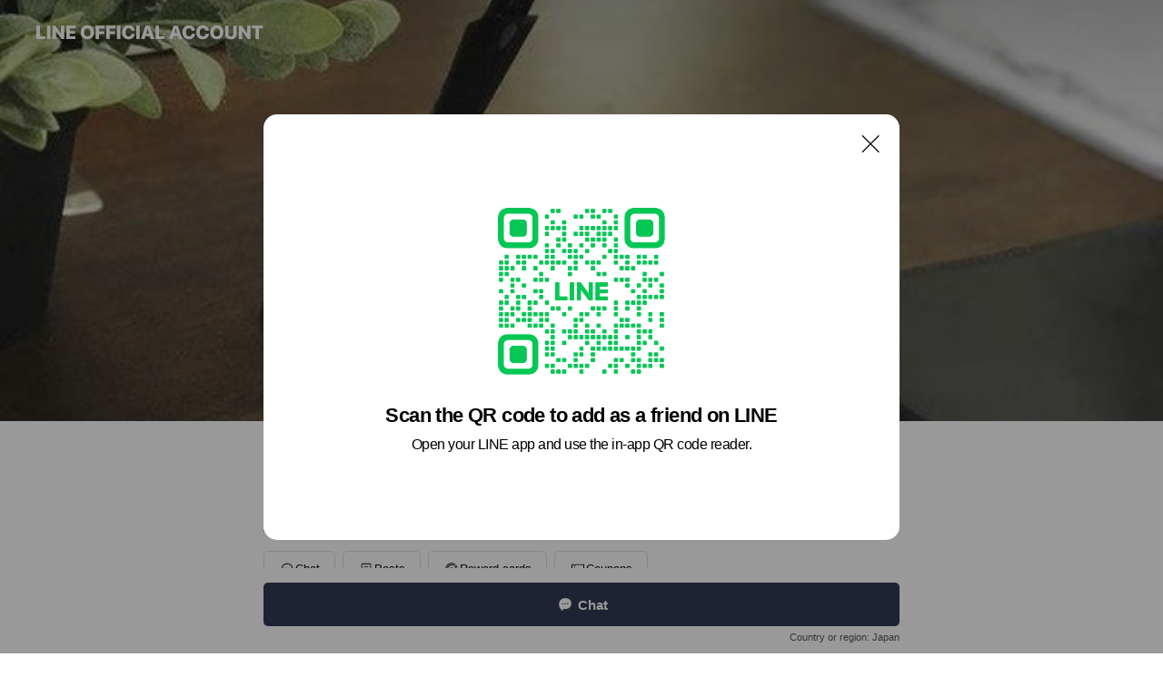

--- FILE ---
content_type: text/html; charset=utf-8
request_url: https://page.line.me/795pwbsn?openQrModal=true
body_size: 20678
content:
<!DOCTYPE html><html lang="en"><script id="oa-script-list" type="application/json">https://page.line-scdn.net/_next/static/chunks/pages/_app-c0b699a9d6347812.js,https://page.line-scdn.net/_next/static/chunks/pages/%5BsearchId%5D-b8e443852bbb5573.js</script><head><meta charSet="UTF-8"/><meta name="viewport" content="width=device-width,initial-scale=1,minimum-scale=1,maximum-scale=1,user-scalable=no,viewport-fit=cover"/><link rel="apple-touch-icon" sizes="180x180" href="https://page.line-scdn.net/favicons/apple-touch-icon.png"/><link rel="icon" type="image/png" sizes="32x32" href="https://page.line-scdn.net/favicons/favicon-32x32.png"/><link rel="icon" type="image/png" sizes="16x16" href="https://page.line-scdn.net/favicons/favicon-16x16.png&quot;"/><link rel="mask-icon" href="https://page.line-scdn.net/favicons/safari-pinned-tab.svg" color="#4ecd00"/><link rel="shortcut icon" href="https://page.line-scdn.net/favicons/favicon.ico"/><meta name="theme-color" content="#ffffff"/><meta property="og:image" content="https://page-share.line.me//%40795pwbsn/global/og_image.png?ts=1769764571136"/><meta name="twitter:card" content="summary_large_image"/><link rel="stylesheet" href="https://unpkg.com/swiper@6.8.1/swiper-bundle.min.css"/><title>オーダーシャツLAS | LINE Official Account</title><meta property="og:title" content="オーダーシャツLAS | LINE Official Account"/><meta name="twitter:title" content="オーダーシャツLAS | LINE Official Account"/><link rel="canonical" href="https://page.line.me/795pwbsn"/><meta property="line:service_name" content="Official Account"/><meta name="description" content="オーダーシャツLAS&#x27;s LINE official account profile page. Add them as a friend for the latest news."/><link rel="preload" as="image" href="https://oa-profile-media.line-scdn.net/0h5OuCgxsqamBIOn8xwcsVNx5lZBF7WDNkL10lVgtBdywTXGVldxV7VhhNdys6diVmKywkfTJaPAItYS1XESgnbTFFcjgMeSxldwolehhKaAAACyw/w720" media="(max-width: 360px)"/><link rel="preload" as="image" href="https://oa-profile-media.line-scdn.net/0h5OuCgxsqamBIOn8xwcsVNx5lZBF7WDNkL10lVgtBdywTXGVldxV7VhhNdys6diVmKywkfTJaPAItYS1XESgnbTFFcjgMeSxldwolehhKaAAACyw/w960" media="(min-width: 360.1px)"/><meta name="next-head-count" content="19"/><link rel="preload" href="https://page.line-scdn.net/_next/static/css/5066c0effeea9cdd.css" as="style"/><link rel="stylesheet" href="https://page.line-scdn.net/_next/static/css/5066c0effeea9cdd.css" data-n-g=""/><link rel="preload" href="https://page.line-scdn.net/_next/static/css/32cf1b1e6f7e57c2.css" as="style"/><link rel="stylesheet" href="https://page.line-scdn.net/_next/static/css/32cf1b1e6f7e57c2.css" data-n-p=""/><noscript data-n-css=""></noscript><script defer="" nomodule="" src="https://page.line-scdn.net/_next/static/chunks/polyfills-c67a75d1b6f99dc8.js"></script><script src="https://page.line-scdn.net/_next/static/chunks/webpack-53e0f634be95aa19.js" defer=""></script><script src="https://page.line-scdn.net/_next/static/chunks/framework-5d5971fdfab04833.js" defer=""></script><script src="https://page.line-scdn.net/_next/static/chunks/main-34d3f9ccc87faeb3.js" defer=""></script><script src="https://page.line-scdn.net/_next/static/chunks/e893f787-81841bf25f7a5b4d.js" defer=""></script><script src="https://page.line-scdn.net/_next/static/chunks/fd0ff8c8-d43e8626c80b2f59.js" defer=""></script><script src="https://page.line-scdn.net/_next/static/chunks/518-b33b01654ebc3704.js" defer=""></script><script src="https://page.line-scdn.net/_next/static/chunks/421-6db75eee1ddcc32a.js" defer=""></script><script src="https://page.line-scdn.net/_next/static/chunks/35-fb8646fb484f619c.js" defer=""></script><script src="https://page.line-scdn.net/_next/static/chunks/840-7f91c406241fc0b6.js" defer=""></script><script src="https://page.line-scdn.net/_next/static/chunks/137-ae3cbf072ff48020.js" defer=""></script><script src="https://page.line-scdn.net/_next/static/chunks/124-86d261272c7b9cdd.js" defer=""></script><script src="https://page.line-scdn.net/_next/static/chunks/693-01dc988928332a88.js" defer=""></script><script src="https://page.line-scdn.net/_next/static/chunks/716-15a06450f7be7982.js" defer=""></script><script src="https://page.line-scdn.net/_next/static/chunks/155-8eb63f2603fef270.js" defer=""></script><script src="https://page.line-scdn.net/_next/static/bbauL09QAT8MhModpG-Ma/_buildManifest.js" defer=""></script><script src="https://page.line-scdn.net/_next/static/bbauL09QAT8MhModpG-Ma/_ssgManifest.js" defer=""></script></head><body class=""><div id="__next"><div class="wrap main" style="--profile-button-color:#323b54" data-background="true" data-theme="true" data-js-top="true"><header id="header" class="header header_web"><div class="header_wrap"><span class="header_logo"><svg xmlns="http://www.w3.org/2000/svg" fill="none" viewBox="0 0 250 17" class="header_logo_image" role="img" aria-label="LINE OFFICIAL ACCOUNT" title="LINE OFFICIAL ACCOUNT"><path fill="#000" d="M.118 16V1.204H3.88v11.771h6.121V16zm11.607 0V1.204h3.763V16zm6.009 0V1.204h3.189l5.916 8.541h.072V1.204h3.753V16h-3.158l-5.947-8.634h-.072V16zm15.176 0V1.204h10.14v3.025h-6.377V7.15h5.998v2.83h-5.998v2.994h6.378V16zm23.235.267c-4.491 0-7.3-2.943-7.3-7.66v-.02c0-4.707 2.83-7.65 7.3-7.65 4.502 0 7.311 2.943 7.311 7.65v.02c0 4.717-2.8 7.66-7.311 7.66m0-3.118c2.153 0 3.486-1.763 3.486-4.542v-.02c0-2.8-1.363-4.533-3.486-4.533-2.102 0-3.466 1.723-3.466 4.532v.02c0 2.81 1.354 4.543 3.466 4.543M65.291 16V1.204h10.07v3.025h-6.306v3.373h5.732v2.881h-5.732V16zm11.731 0V1.204h10.07v3.025h-6.307v3.373h5.732v2.881h-5.732V16zm11.73 0V1.204h3.764V16zm12.797.267c-4.44 0-7.198-2.84-7.198-7.67v-.01c0-4.83 2.779-7.65 7.198-7.65 3.866 0 6.542 2.481 6.676 5.793v.103h-3.62l-.021-.154c-.235-1.538-1.312-2.625-3.035-2.625-2.06 0-3.363 1.692-3.363 4.522v.01c0 2.861 1.313 4.563 3.374 4.563 1.63 0 2.789-1.015 3.045-2.666l.02-.112h3.62l-.01.112c-.133 3.312-2.84 5.784-6.686 5.784m8.47-.267V1.204h3.763V16zm5.189 0 4.983-14.796h4.604L129.778 16h-3.947l-.923-3.25h-4.83l-.923 3.25zm7.249-11.577-1.6 5.62h3.271l-1.599-5.62zM131.204 16V1.204h3.763v11.771h6.121V16zm14.868 0 4.983-14.796h4.604L160.643 16h-3.948l-.923-3.25h-4.83L150.02 16zm7.249-11.577-1.599 5.62h3.271l-1.6-5.62zm14.653 11.844c-4.44 0-7.198-2.84-7.198-7.67v-.01c0-4.83 2.779-7.65 7.198-7.65 3.866 0 6.542 2.481 6.675 5.793v.103h-3.619l-.021-.154c-.236-1.538-1.312-2.625-3.035-2.625-2.061 0-3.363 1.692-3.363 4.522v.01c0 2.861 1.312 4.563 3.373 4.563 1.631 0 2.789-1.015 3.046-2.666l.02-.112h3.62l-.01.112c-.134 3.312-2.841 5.784-6.686 5.784m15.258 0c-4.44 0-7.198-2.84-7.198-7.67v-.01c0-4.83 2.778-7.65 7.198-7.65 3.866 0 6.542 2.481 6.675 5.793v.103h-3.619l-.021-.154c-.236-1.538-1.312-2.625-3.035-2.625-2.061 0-3.363 1.692-3.363 4.522v.01c0 2.861 1.312 4.563 3.373 4.563 1.631 0 2.789-1.015 3.046-2.666l.02-.112h3.62l-.011.112c-.133 3.312-2.84 5.784-6.685 5.784m15.36 0c-4.491 0-7.3-2.943-7.3-7.66v-.02c0-4.707 2.83-7.65 7.3-7.65 4.502 0 7.311 2.943 7.311 7.65v.02c0 4.717-2.799 7.66-7.311 7.66m0-3.118c2.154 0 3.487-1.763 3.487-4.542v-.02c0-2.8-1.364-4.533-3.487-4.533-2.102 0-3.466 1.723-3.466 4.532v.02c0 2.81 1.354 4.543 3.466 4.543m15.514 3.118c-3.855 0-6.367-2.184-6.367-5.517V1.204h3.763v9.187c0 1.723.923 2.758 2.615 2.758 1.681 0 2.604-1.035 2.604-2.758V1.204h3.763v9.546c0 3.322-2.491 5.517-6.378 5.517M222.73 16V1.204h3.189l5.916 8.541h.072V1.204h3.753V16h-3.158l-5.947-8.634h-.072V16zm18.611 0V4.229h-4.081V1.204h11.915v3.025h-4.081V16z"></path></svg></span></div></header><div class="container"><div data-intersection-target="profileFace" class="_root_f63qr_2 _modeLiffApp_f63qr_155"><div class="_coverImage_f63qr_2"><div data-intersection-target="coverImage" class="_root_1e0fr_1 _black_1e0fr_61"><picture class="_coverPicture_1e0fr_10"><source media="(min-width: 1048px)" srcSet="[data-uri]"/><source media="(min-width: 712px)" srcSet="[data-uri]"/><img class="_coverImage_1e0fr_7" src="[data-uri]" alt="" width="380" height="189"/></picture><img class="_coverImageSpacer_1e0fr_7" src="[data-uri]" alt=""/><div class="_root_qs6hr_1" aria-label="loading"><svg viewBox="0 0 50 50" xmlns="http://www.w3.org/2000/svg" class="_spinner_qs6hr_10" width="50" style="margin-left:-25px;margin-top:-25px"><path d="m9.906 37.346a1.5 1.5 0 0 1 2.321-1.9 16.461 16.461 0 0 0 12.774 6.054c9.112 0 16.5-7.387 16.5-16.5s-7.388-16.5-16.501-16.5a1.5 1.5 0 0 1 0-3c10.77 0 19.5 8.73 19.5 19.5s-8.73 19.5-19.5 19.5a19.46 19.46 0 0 1 -15.095-7.154z" fill="#fff"></path></svg></div></div></div><div class="_account_f63qr_11"><div class="_accountHead_f63qr_16"><div class="_accountHeadIcon_f63qr_22"><a class="_accountHeadIconLink_f63qr_31" href="/795pwbsn/profile/img"><div class="_root_19dwp_1"><img class="_thumbnailImage_19dwp_8" src="https://profile.line-scdn.net/0hdj3SHtMUO0UOKi8mk3BEEjJvNSh5BD0NdhxwKisuY3BxGCtHMB4kIysjZSIlGy4QMk51K34rN310/preview" alt="Show profile photo" width="70" height="70"/></div></a></div><div class="_accountHeadContents_f63qr_34"><h1 class="_accountHeadTitle_f63qr_37"><span class="_accountHeadTitleText_f63qr_51">オーダーシャツLAS</span><button type="button" class="_accountHeadBadge_f63qr_54" aria-label="Show account info"><span class="_root_4p75h_1 _typeCertified_4p75h_20"><span class="_icon_4p75h_17"><span role="img" aria-label="Verification status" class="la labs _iconImage_4p75h_17" style="width:11px;aspect-ratio:1;display:inline-grid;place-items:stretch"><svg xmlns="http://www.w3.org/2000/svg" data-laicon-version="10.2" viewBox="0 0 20 20" fill="currentColor"><g transform="translate(-2 -2)"><path d="M12 2.5c-3.7 0-6.7.7-7.8 1-.3.2-.5.5-.5.8v8.9c0 3.2 4.2 6.3 8 8.2.1 0 .2.1.3.1s.2 0 .3-.1c3.9-1.9 8-5 8-8.2V4.3c0-.3-.2-.6-.5-.7-1.1-.3-4.1-1.1-7.8-1.1zm0 4.2 1.2 2.7 2.7.3-1.9 2 .4 2.8-2.4-1.2-2.4 1.3.4-2.8-1.9-2 2.7-.3L12 6.7z"/></g></svg></span></span><span class="_label_4p75h_42">Verified</span></span></button></h1><div class="_accountHeadSubTexts_f63qr_58"><p class="_accountHeadSubText_f63qr_58">Friends<!-- --> <!-- -->481</p></div></div></div><div class="_accountInfo_f63qr_73"><p class="_accountInfoText_f63qr_85">立川・日本橋にあるオーダーシャツショップ</p></div><div class="_actionButtons_f63qr_152"><div><div class="_root_1nhde_1"><button type="button" class="_button_1nhde_9"><span class="_icon_1nhde_31"><span role="img" class="la lar" style="width:14px;aspect-ratio:1;display:inline-grid;place-items:stretch"><svg xmlns="http://www.w3.org/2000/svg" data-laicon-version="15.0" viewBox="0 0 20 20" fill="currentColor"><g transform="translate(-2 -2)"><path d="M11.8722 10.2255a.9.9 0 1 0 0 1.8.9.9 0 0 0 0-1.8Zm-3.5386 0a.9.9 0 1 0 0 1.8.9.9 0 0 0 0-1.8Zm7.0767 0a.9.9 0 1 0 0 1.8.9.9 0 0 0 0-1.8Z"/><path d="M6.5966 6.374c-1.256 1.2676-1.988 3.1338-1.988 5.5207 0 2.8387 1.6621 5.3506 2.8876 6.8107.6247-.8619 1.6496-1.7438 3.2265-1.7444h.0015l2.2892-.0098h.0028c3.4682 0 6.2909-2.8223 6.2909-6.2904 0-1.9386-.7072-3.4895-1.9291-4.5632C16.1475 5.0163 14.3376 4.37 12.0582 4.37c-2.3602 0-4.2063.7369-5.4616 2.004Zm-.9235-.915C7.2185 3.8991 9.4223 3.07 12.0582 3.07c2.5189 0 4.6585.7159 6.1779 2.051 1.5279 1.3427 2.371 3.2622 2.371 5.5398 0 4.1857-3.4041 7.5896-7.5894 7.5904h-.0015l-2.2892.0098h-.0028c-1.33 0-2.114.9634-2.5516 1.8265l-.4192.8269-.6345-.676c-1.2252-1.3055-3.8103-4.4963-3.8103-8.3437 0-2.6555.8198-4.8767 2.3645-6.4358Z"/></g></svg></span></span><span class="_label_1nhde_14">Chat</span></button></div><div class="_root_1nhde_1"><a role="button" href="https://line.me/R/home/public/main?id=795pwbsn&amp;utm_source=businessprofile&amp;utm_medium=action_btn" class="_button_1nhde_9"><span class="_icon_1nhde_31"><span role="img" class="la lar" style="width:14px;aspect-ratio:1;display:inline-grid;place-items:stretch"><svg xmlns="http://www.w3.org/2000/svg" data-laicon-version="15.0" viewBox="0 0 20 20" fill="currentColor"><g transform="translate(-2 -2)"><path d="M6.0001 4.5104a.35.35 0 0 0-.35.35v14.2792a.35.35 0 0 0 .35.35h12a.35.35 0 0 0 .35-.35V4.8604a.35.35 0 0 0-.35-.35h-12Zm-1.65.35c0-.9112.7387-1.65 1.65-1.65h12c.9113 0 1.65.7388 1.65 1.65v14.2792c0 .9113-.7387 1.65-1.65 1.65h-12c-.9113 0-1.65-.7387-1.65-1.65V4.8604Z"/><path d="M15.0534 12.65H8.9468v-1.3h6.1066v1.3Zm0-3.3413H8.9468v-1.3h6.1066v1.3Zm0 6.6827H8.9468v-1.3h6.1066v1.3Z"/></g></svg></span></span><span class="_label_1nhde_14">Posts</span></a></div><div class="_root_1nhde_1"><a role="button" href="https://liff.line.me/1654883656-XqwKRkd4/accounts/795pwbsn/shopcards/01HG7ZBHA01SV2XW25BDMQB3AD?utm_source=businessprofile&amp;utm_medium=action_btn" class="_button_1nhde_9"><span class="_icon_1nhde_31"><span role="img" class="la labr" style="width:14px;aspect-ratio:1;display:inline-grid;place-items:stretch"><svg xmlns="http://www.w3.org/2000/svg" data-laicon-version="16.2" viewBox="0 0 20 20" fill="currentColor"><g transform="translate(-2 -2)"><path d="M7.82 4.77c-3.08 1.78-4.59 5.24-4.06 8.56h.01l-1.2.69c-.85-3.98.89-8.24 4.6-10.38 3.71-2.14 8.27-1.52 11.29 1.2l-1.2.69c-2.61-2.12-6.36-2.54-9.44-.76Zm8.35 14.46c3.08-1.78 4.59-5.24 4.06-8.56l1.2-.69c.85 3.99-.9 8.24-4.61 10.38-3.71 2.14-8.27 1.53-11.29-1.2l1.2-.69c2.61 2.12 6.36 2.54 9.44.76Z"/><path d="M9.04 6.86a5.923 5.923 0 0 0-2.96 5.13l-.01-.01-1.26.73c-.27-2.74 1.03-5.52 3.57-6.98a7.243 7.243 0 0 1 7.84.4l-1.26.73a5.907 5.907 0 0 0-5.92 0Zm5.92 10.28a5.91 5.91 0 0 0 2.96-5.13l.01.01 1.26-.73c.27 2.74-1.03 5.52-3.57 6.98a7.243 7.243 0 0 1-7.84-.4l1.26-.73a5.907 5.907 0 0 0 5.92 0Z"/><path d="m14.31 9.79-.67 1.85L15 13.06c.17.17.04.46-.2.46l-1.96-.06-.93 1.73c-.11.21-.43.18-.5-.05l-.55-1.89-1.93-.35c-.24-.04-.3-.35-.1-.49l1.63-1.1-.27-1.95c-.03-.24.24-.4.43-.25l1.55 1.2 1.77-.86c.22-.11.45.11.37.33v.01Zm2.52-1.16a6.064 6.064 0 0 0-.87-.99l3.37-1.95c.28.33.54.68.78 1.05l-3.28 1.89Zm-.87-.99-.01-.01.01.01Zm5.17 1.17-3.37 1.95c-.1-.43-.24-.85-.43-1.26l3.28-1.89c.2.39.38.79.52 1.2ZM7.168 15.371l.002-.001-.01-.01.008.011ZM3.89 17.26l3.278-1.889c.258.366.555.702.872.989l-3.37 1.95c-.28-.33-.54-.68-.78-1.05Zm2.35-4.02-3.37 1.95c.14.41.32.81.52 1.2l3.28-1.89c-.19-.41-.33-.83-.43-1.26Z"/></g></svg></span></span><span class="_label_1nhde_14">Reward cards</span></a></div><div class="_root_1nhde_1"><a role="button" href="https://liff.line.me/1654883387-DxN9w07M/accounts/%40795pwbsn/coupons?utm_source=businessprofile&amp;utm_medium=action_btn" class="_button_1nhde_9"><span class="_icon_1nhde_31"><span role="img" class="la lar" style="width:14px;aspect-ratio:1;display:inline-grid;place-items:stretch"><svg xmlns="http://www.w3.org/2000/svg" data-laicon-version="15.0" viewBox="0 0 20 20" fill="currentColor"><g transform="translate(-2 -2)"><path d="M8.2 19.6H21c.5523 0 1-.4477 1-1V5.4c0-.5523-.4477-1-1-1H8.2L7 5.6 5.8 4.4H3c-.5523 0-1 .4477-1 1v13.2c0 .5523.4477 1 1 1h2.8L7 18.4l1.2 1.2Zm-2.9385-1.3H3.3V5.7h1.9615L7 7.4385 8.7385 5.7H20.7v12.6H8.7385L7 16.5616 5.2615 18.3Z"/><path d="M6.3501 9.9353v-1.3h1.3v1.3h-1.3Zm0 2.7147v-1.3h1.3v1.3h-1.3Zm0 2.7146v-1.2999h1.3v1.2999h-1.3Z"/></g></svg></span></span><span class="_label_1nhde_14">Coupons</span></a></div></div></div></div></div><div class="content"><div class="ldsg-tab plugin_tab" data-flexible="flexible" style="--tab-indicator-position:0px;--tab-indicator-width:0px" id="tablist"><div class="tab-content"><div class="tab-content-inner"><div class="tab-list" role="tablist"><a aria-selected="true" role="tab" class="tab-list-item" tabindex="0"><span class="text">Reward card</span></a><a aria-selected="false" role="tab" class="tab-list-item"><span class="text">FAQ</span></a><a aria-selected="false" role="tab" class="tab-list-item"><span class="text">Social media</span></a><a aria-selected="false" role="tab" class="tab-list-item"><span class="text">You might like</span></a></div><div class="tab-indicator"></div></div></div></div><section id="plugin-reward-card-823749944479413"><h2 class="_root_5znh2_1"><span class="_wrapper_5znh2_6"><span class="_title_5znh2_11">Reward cards</span></span></h2><div class="_root_1cyvp_1"><a href="https://liff.line.me/1654883656-XqwKRkd4/accounts/795pwbsn/shopcards/01HG7ZBHA01SV2XW25BDMQB3AD?utm_campaign=Profile" class="_link_1cyvp_6"><loa-shopcard-card lang="en_US" theme="BLUE" background-image-url="" oa-name="オーダーシャツLAS" oa-profile-image-url="https://profile.line-scdn.net/0hdj3SHtMUO0UOKi8mk3BEEjJvNSh5BD0NdhxwKisuY3BxGCtHMB4kIysjZSIlGy4QMk51K34rN310/c.320x320" expiration-info-prefix-type="expiration" expire-type="lastUsed" expiration-timestamp="0" elapsed-year="1" elapsed-month="0" card-name="" reward-description="2万円の商品チケットとしてご利用できます(オーダー・既製品)" footer-type="showDetail" reward-stamps-amount="20" collected-stamps-amount="0" goal-stamps-amount="0"><div slot="alternativeLightDom"><div class="_root_qwazm_1 _skeleton_1cyvp_9">オーダーシャツLAS<!-- --> <!-- --> <!-- -->2万円の商品チケットとしてご利用できます(オーダー・既製品)</div></div></loa-shopcard-card></a></div></section><section class="section section_faq" id="plugin-faq-991923756034244" data-js-plugin="faq"><a data-testid="link-with-next" class="link" href="/795pwbsn/faq/991923756034244"><h2 class="title_section" data-testid="plugin-header"><span class="title">FAQ</span><span class="text_more">See more</span></h2></a><div class="faq_plugin"><ul class="faq_plugin_list"><li class="faq_plugin_item"><button type="button" class="button_toggle" aria-label="View" aria-expanded="true"><strong class="question_area"><abbr title="Question" class="icon">Q</abbr><span class="text" aria-label="Question displayed here.">営業時間を教えてください</span></strong><i class="icon_arrow"></i></button><div class="answer_area"><p class="answer_inner"><abbr title="Answer" class="icon">A</abbr><span class="text" aria-label="Answer displayed here.">立川店<br/>夏期(5～9月)  　11:00-19:00<br/>冬期(10～4月)　11:00-18:00<br/>日本橋店<br/>月～土　11:00-19:00</span></p></div></li><li class="faq_plugin_item"><button type="button" class="button_toggle" aria-label="View" aria-expanded="false"><strong class="question_area"><abbr title="Question" class="icon">Q</abbr><span class="text" aria-label="Question displayed here.">定休日を教えてください</span></strong><i class="icon_arrow"></i></button><div class="answer_area"><p class="answer_inner"><abbr title="Answer" class="icon">A</abbr><span class="text" aria-label="Answer displayed here.">立川店　不定休<br/>日本橋店　日曜・祝祭日<br/>※両店舗天候不順・施設内の点検などがある場合は臨時休業することがございます。ご了承下さい。</span></p></div></li><li class="faq_plugin_item"><button type="button" class="button_toggle" aria-label="View" aria-expanded="false"><strong class="question_area"><abbr title="Question" class="icon">Q</abbr><span class="text" aria-label="Question displayed here.">各種オーダー価格を教えてください</span></strong><i class="icon_arrow"></i></button><div class="answer_area"><p class="answer_inner"><abbr title="Answer" class="icon">A</abbr><span class="text" aria-label="Answer displayed here.">シャツ国産生地<br/>1着8,500円(税抜)～、2着で16,000円(税抜)～<br/>インポート生地<br/>1着17,000円(税抜)～<br/>イージーオーダースーツ<br/>49,000円(税抜)～</span></p></div></li></ul></div></section><section class="section section_sns" id="plugin-social-media-823709326839104" data-js-plugin="socialMedia"><h2 class="title_section" data-testid="plugin-header"><span class="title">Social media</span></h2><div class="sns_plugin"><p class="text">Follow us on social media</p><div class="sns_area"><a target="_blank" rel="noopener noreferrer ugc nofollow" href="https://twitter.com/LAS_JAPAN_SHIRT" class="link link_x" data-testid="twitter"><span class="icon"><svg width="20" height="20" viewBox="0 0 20 20" fill="none" xmlns="http://www.w3.org/2000/svg"><g clip-path="url(#clip0_8430_55724)"><path d="M11.19 9.04l4.653-5.29H14.74L10.7 8.343 7.471 3.75H3.75l4.88 6.946-4.88 5.548h1.103l4.267-4.851 3.408 4.85h3.722L11.189 9.04zm-1.511 1.717l-.495-.691L5.25 4.562h1.694l3.175 4.442.494.691 4.127 5.774h-1.693l-3.368-4.711z" fill="#fff"></path></g><defs><clipPath id="clip0_8430_55724"><path fill="#fff" transform="translate(3.75 3.75)" d="M0 0h12.5v12.5H0z"></path></clipPath></defs></svg></span></a><a target="_blank" rel="noopener noreferrer ugc nofollow" href="https://www.instagram.com/las_japan_official/" class="link link_instagram" data-testid="instagram"><span class="icon"><svg xmlns="http://www.w3.org/2000/svg" data-laicon-version="5.9" viewBox="0 0 24 24"><g fill="#fff"><path d="M12 4.622c2.403 0 2.688.009 3.637.052.877.04 1.354.187 1.67.31.421.163.72.358 1.036.673.315.315.51.615.673 1.035.123.317.27.794.31 1.671.043.95.052 1.234.052 3.637s-.009 2.688-.052 3.637c-.04.877-.187 1.354-.31 1.67a2.79 2.79 0 01-.673 1.036c-.315.315-.615.51-1.035.673-.317.123-.794.27-1.671.31-.95.043-1.234.052-3.637.052s-2.688-.009-3.637-.052c-.877-.04-1.354-.187-1.67-.31a2.788 2.788 0 01-1.036-.673 2.79 2.79 0 01-.673-1.035c-.123-.317-.27-.794-.31-1.671-.043-.95-.052-1.234-.052-3.637s.009-2.688.052-3.637c.04-.877.187-1.354.31-1.67a2.79 2.79 0 01.673-1.036c.315-.315.615-.51 1.035-.673.317-.123.794-.27 1.671-.31.95-.043 1.234-.052 3.637-.052zM12 3c-2.444 0-2.75.01-3.71.054-.959.044-1.613.196-2.185.418A4.412 4.412 0 004.51 4.511c-.5.5-.809 1.002-1.038 1.594-.223.572-.375 1.226-.419 2.184C3.01 9.25 3 9.556 3 12s.01 2.75.054 3.71c.044.959.196 1.613.419 2.185a4.41 4.41 0 001.038 1.595c.5.5 1.002.808 1.594 1.038.572.222 1.226.374 2.184.418C9.25 20.99 9.556 21 12 21s2.75-.01 3.71-.054c.959-.044 1.613-.196 2.185-.419a4.412 4.412 0 001.595-1.038c.5-.5.808-1.002 1.038-1.594.222-.572.374-1.226.418-2.184.044-.96.054-1.267.054-3.711s-.01-2.75-.054-3.71c-.044-.959-.196-1.613-.419-2.185A4.412 4.412 0 0019.49 4.51c-.5-.5-1.002-.809-1.594-1.039-.572-.222-1.226-.374-2.184-.418C14.75 3.01 14.444 3 12 3z"></path><path d="M12.004 7.383a4.622 4.622 0 100 9.243 4.622 4.622 0 000-9.243zm0 7.621a3 3 0 110-6 3 3 0 010 6zm5.884-7.807a1.08 1.08 0 11-2.16 0 1.08 1.08 0 012.16 0z"></path></g></svg></span></a><a target="_blank" rel="noopener noreferrer ugc nofollow" href="https://www.facebook.com/lasjapan.co.jp/" class="link link_facebook" data-testid="facebook"><span class="icon"><svg xmlns="http://www.w3.org/2000/svg" data-laicon-version="5.9" viewBox="0 0 24 24"><path d="M21 12c0-4.95-4.05-9-9-9s-9 4.05-9 9c0 4.5 3.263 8.212 7.537 8.887v-6.3h-2.25V12h2.25V9.975c0-2.25 1.35-3.487 3.375-3.487 1.013 0 2.025.224 2.025.224v2.25h-1.124c-1.126 0-1.463.675-1.463 1.35V12h2.475l-.45 2.588h-2.137V21A9.08 9.08 0 0021 12z" fill="#fff"></path></svg></span></a></div></div></section><section class="section section_recommend" id="plugin-recommendation-RecommendationPlugin" data-js-plugin="recommendation"><a target="_self" rel="noopener" href="https://liff.line.me/1654867680-wGKa63aV/?utm_source=oaprofile&amp;utm_medium=recommend" class="link"><h2 class="title_section" data-testid="plugin-header"><span class="title">You might like</span><span class="text_more">See more</span></h2></a><section class="RecommendationPlugin_subSection__nWfpQ"><h3 class="RecommendationPlugin_subTitle__EGDML">Accounts others are viewing</h3><div class="swiper-container"><div class="swiper-wrapper"><div class="swiper-slide"><div class="recommend_list"><div class="recommend_item" id="recommend-item-1"><a target="_self" rel="noopener" href="https://page.line.me/ssf7674b?openerPlatform=liff&amp;openerKey=profileRecommend" class="link"><div class="thumb"><img src="https://profile.line-scdn.net/0hUq75bUxwCl4KTB8ou1V1CTYJBDN9YgwWcisXaHtJBjwjfkkJMihHPiZMAz0mKRkMMn5Nay8eBGxz/preview" class="image" alt=""/></div><div class="info"><strong class="info_name"><i class="icon_certified"></i>sunnyside</strong><div class="info_detail"><span class="friend">3,934 friends</span></div><div class="common_label"><strong class="label"><i class="icon"><svg width="13" height="12" viewBox="0 0 13 12" fill="none" xmlns="http://www.w3.org/2000/svg"><path fill-rule="evenodd" clip-rule="evenodd" d="M11.1 2.14H2.7a.576.576 0 00-.575.576v6.568c0 .317.258.575.575.575h8.4a.576.576 0 00.575-.575V2.716a.576.576 0 00-.575-.575zm-.076 2.407V9.21h-8.25V4.547h8.25zm0-.65V2.791h-8.25v1.106h8.25z" fill="#777"></path><path d="M11.024 9.209v.1h.1v-.1h-.1zm0-4.662h.1v-.1h-.1v.1zM2.774 9.21h-.1v.1h.1v-.1zm0-4.662v-.1h-.1v.1h.1zm8.25-.65v.1h.1v-.1h-.1zm0-1.106h.1v-.1h-.1v.1zm-8.25 0v-.1h-.1v.1h.1zm0 1.106h-.1v.1h.1v-.1zM2.7 2.241h8.4v-.2H2.7v.2zm-.475.475c0-.262.213-.475.475-.475v-.2a.676.676 0 00-.675.675h.2zm0 6.568V2.716h-.2v6.568h.2zm.475.475a.476.476 0 01-.475-.475h-.2c0 .372.303.675.675.675v-.2zm8.4 0H2.7v.2h8.4v-.2zm.475-.475a.476.476 0 01-.475.475v.2a.676.676 0 00.675-.675h-.2zm0-6.568v6.568h.2V2.716h-.2zM11.1 2.24c.262 0 .475.213.475.475h.2a.676.676 0 00-.675-.675v.2zm.024 6.968V4.547h-.2V9.21h.2zm-8.35.1h8.25v-.2h-8.25v.2zm-.1-4.762V9.21h.2V4.547h-.2zm8.35-.1h-8.25v.2h8.25v-.2zm.1-.55V2.791h-.2v1.106h.2zm-.1-1.206h-8.25v.2h8.25v-.2zm-8.35.1v1.106h.2V2.791h-.2zm.1 1.206h8.25v-.2h-8.25v.2zm6.467 2.227l-.296.853-.904.019.72.545-.261.865.741-.516.742.516-.262-.865.72-.545-.903-.019-.297-.853z" fill="#777"></path></svg></i><span class="text">Reward card</span></strong></div></div></a></div><div class="recommend_item" id="recommend-item-2"><a target="_self" rel="noopener" href="https://page.line.me/323vdumz?openerPlatform=liff&amp;openerKey=profileRecommend" class="link"><div class="thumb"><img src="https://profile.line-scdn.net/0hnR_Cib-NMX1iOiI28bROKl5_PxAVFDc1Gg8uT0I4bUlHDXAqXw8qS0dta0pODXQoVlwqSRJpZ01H/preview" class="image" alt=""/></div><div class="info"><strong class="info_name"><i class="icon_certified"></i>IENA ENFANT</strong><div class="info_detail"><span class="friend">27,557 friends</span></div></div></a></div><div class="recommend_item" id="recommend-item-3"><a target="_self" rel="noopener" href="https://page.line.me/698dveur?openerPlatform=liff&amp;openerKey=profileRecommend" class="link"><div class="thumb"><img src="https://profile.line-scdn.net/0h1JUCMeqXbmVoOn7xpTIRMlR_YAgfFGgtEF8hAB4yMVQWCHk1UQ4hCkRqNAJMXyg0UQkjVEo8NFNN/preview" class="image" alt=""/></div><div class="info"><strong class="info_name"><i class="icon_certified"></i>カクヤス　湘南片瀬店</strong><div class="info_detail"><span class="friend">1,825 friends</span></div></div></a></div></div></div><div class="swiper-slide"><div class="recommend_list"><div class="recommend_item" id="recommend-item-4"><a target="_self" rel="noopener" href="https://page.line.me/965zbqag?openerPlatform=liff&amp;openerKey=profileRecommend" class="link"><div class="thumb"><img src="https://profile.line-scdn.net/0h0mwPZDwEb0JKKXmuNrEQFXZsYS89B2kKMkYlJDwvOCdhTX0RcEhwIWd5MnFhSi1Edkp3dGt-YiZu/preview" class="image" alt=""/></div><div class="info"><strong class="info_name"><i class="icon_certified"></i>オリムピックナショナルゴルフクラブ</strong><div class="info_detail"><span class="friend">224 friends</span></div></div></a></div><div class="recommend_item" id="recommend-item-5"><a target="_self" rel="noopener" href="https://page.line.me/663mzegm?openerPlatform=liff&amp;openerKey=profileRecommend" class="link"><div class="thumb"><img src="https://profile.line-scdn.net/0hu9j0UgKpKhZXSTo4-V1VQWsMJHsgZyxeL3o1dXAbd3F5LTlBPi9geXsacS9zcWtHOSdndHAZfXRy/preview" class="image" alt=""/></div><div class="info"><strong class="info_name"><i class="icon_certified"></i>JGMおごせゴルフクラブ</strong><div class="info_detail"><span class="friend">2,232 friends</span></div></div></a></div><div class="recommend_item" id="recommend-item-6"><a target="_self" rel="noopener" href="https://page.line.me/772xbknp?openerPlatform=liff&amp;openerKey=profileRecommend" class="link"><div class="thumb"><img src="https://profile.line-scdn.net/0hdNeKMlx5O2FYMikU_JRENmR3NQwvHD0pIFwmVX4xZAUhAX00Z1B3BS1iMlV9Uis_NAAkAX4wZ1Ih/preview" class="image" alt=""/></div><div class="info"><strong class="info_name"><i class="icon_certified"></i>ONO日本橋</strong><div class="info_detail"><span class="friend">247 friends</span></div></div></a></div></div></div><div class="swiper-slide"><div class="recommend_list"><div class="recommend_item" id="recommend-item-7"><a target="_self" rel="noopener" href="https://page.line.me/838schbl?openerPlatform=liff&amp;openerKey=profileRecommend" class="link"><div class="thumb"><img src="https://profile.line-scdn.net/0h-V_tSwAacnliDVruK-YNLl5IfBQVI3QxGmxtFkQNLBkcbjJ7DWI_H04Kf0BJPDV9CWk-TRAFL0xH/preview" class="image" alt=""/></div><div class="info"><strong class="info_name"><i class="icon_certified"></i>Volkswagen調布【KWS㈱】</strong><div class="info_detail"><span class="friend">1,607 friends</span></div></div></a></div><div class="recommend_item" id="recommend-item-8"><a target="_self" rel="noopener" href="https://page.line.me/428jmldi?openerPlatform=liff&amp;openerKey=profileRecommend" class="link"><div class="thumb"><img src="https://profile.line-scdn.net/0hBV1G6_k8HXkMPgjdbtFiLjB7ExR7EBsxdAoBGHk5FBohCVN6NQhbSC47F08iBlotMFgAHXppEBty/preview" class="image" alt=""/></div><div class="info"><strong class="info_name"><i class="icon_certified"></i>sunnyside_uraga</strong><div class="info_detail"><span class="friend">1,355 friends</span></div><div class="common_label"><strong class="label"><i class="icon"><svg width="12" height="12" viewBox="0 0 12 12" fill="none" xmlns="http://www.w3.org/2000/svg"><path fill-rule="evenodd" clip-rule="evenodd" d="M1.675 2.925v6.033h.926l.923-.923.923.923h5.878V2.925H4.447l-.923.923-.923-.923h-.926zm-.85-.154c0-.384.312-.696.696-.696h1.432l.571.571.572-.571h6.383c.385 0 .696.312.696.696v6.341a.696.696 0 01-.696.696H4.096l-.572-.571-.571.571H1.52a.696.696 0 01-.696-.696V2.771z" fill="#777"></path><path fill-rule="evenodd" clip-rule="evenodd" d="M3.025 4.909v-.65h1v.65h-1zm0 1.357v-.65h1v.65h-1zm0 1.358v-.65h1v.65h-1z" fill="#777"></path></svg></i><span class="text">Coupons</span></strong></div></div></a></div><div class="recommend_item" id="recommend-item-9"><a target="_self" rel="noopener" href="https://page.line.me/513migix?openerPlatform=liff&amp;openerKey=profileRecommend" class="link"><div class="thumb"><img src="https://profile.line-scdn.net/0hd_-ZO4QJO3AQIxKdlh9EJyxmNR1nDT04aEImFDx3ZBJpEigjKRZ3HmdxMhdoQHlxKEEjRmIkNxVu/preview" class="image" alt=""/></div><div class="info"><strong class="info_name"><i class="icon_certified"></i>美里ロイヤルゴルフクラブ</strong><div class="info_detail"><span class="friend">3,982 friends</span></div></div></a></div></div></div><div class="swiper-slide"><div class="recommend_list"><div class="recommend_item" id="recommend-item-10"><a target="_self" rel="noopener" href="https://page.line.me/022jnkzh?openerPlatform=liff&amp;openerKey=profileRecommend" class="link"><div class="thumb"><img src="https://profile.line-scdn.net/0h3DNfGH8XbGtzH36hGusTPE9aYgYEMWojC3whCVZPYVtaKihqSXsmDQIcYAldKixqSyohWQQdYF8L/preview" class="image" alt=""/></div><div class="info"><strong class="info_name"><i class="icon_certified"></i>タイヤ館 西荻窪</strong><div class="info_detail"><span class="friend">235 friends</span></div></div></a></div><div class="recommend_item" id="recommend-item-11"><a target="_self" rel="noopener" href="https://page.line.me/308hwqef?openerPlatform=liff&amp;openerKey=profileRecommend" class="link"><div class="thumb"><img src="https://profile.line-scdn.net/0hNCELKKuiEWx4NQJmDyJuO0RwHwEPGxckAFRYDQllTV9VAlJqRwZcXwphSl9TDQQ5EFVeCQ4yGFVS/preview" class="image" alt=""/></div><div class="info"><strong class="info_name"><i class="icon_certified"></i>鴻巣カントリークラブ</strong><div class="info_detail"><span class="friend">1,807 friends</span></div></div></a></div><div class="recommend_item" id="recommend-item-12"><a target="_self" rel="noopener" href="https://page.line.me/634mjdbn?openerPlatform=liff&amp;openerKey=profileRecommend" class="link"><div class="thumb"><img src="https://profile.line-scdn.net/0hkzwexhwINFVKHCJ6NVJLAnZZOjg9MjIdMi0sMWdOP2VlKHQKIXl6MWwUP21gJSYEIi9-MWkVOTJm/preview" class="image" alt=""/></div><div class="info"><strong class="info_name"><i class="icon_certified"></i>河口湖カントリークラブ</strong><div class="info_detail"><span class="friend">967 friends</span></div></div></a></div></div></div><div class="swiper-slide"><div class="recommend_list"><div class="recommend_item" id="recommend-item-13"><a target="_self" rel="noopener" href="https://page.line.me/943vbfpr?openerPlatform=liff&amp;openerKey=profileRecommend" class="link"><div class="thumb"><img src="https://profile.line-scdn.net/0hH0AsvWF5Fx98CgG0PAxoSEBPGXILJBFXBGUMewlfQXoFPFVNQmgIKlsJTy4Db1BIST5RcAtZSnwD/preview" class="image" alt=""/></div><div class="info"><strong class="info_name"><i class="icon_certified"></i>大宮国際カントリークラブ</strong><div class="info_detail"><span class="friend">1,747 friends</span></div></div></a></div><div class="recommend_item" id="recommend-item-14"><a target="_self" rel="noopener" href="https://page.line.me/223zwvky?openerPlatform=liff&amp;openerKey=profileRecommend" class="link"><div class="thumb"><img src="https://profile.line-scdn.net/0hpaUMMj--L05oND8CZatQGVRxISMfGikGEFY0KEg9cisRDGxMUwE3eEw8dC5DB2lPXVthIRg2IXxD/preview" class="image" alt=""/></div><div class="info"><strong class="info_name"><i class="icon_certified"></i>吉祥寺ゴルフ倶楽部</strong><div class="info_detail"><span class="friend">624 friends</span></div></div></a></div><div class="recommend_item" id="recommend-item-15"><a target="_self" rel="noopener" href="https://page.line.me/105hlcyf?openerPlatform=liff&amp;openerKey=profileRecommend" class="link"><div class="thumb"><img src="https://profile.line-scdn.net/0hhSCdXOucN3x-HSGvBetIK0JYOREJMzE0BnN8TlMVbEoHeHUsF3wsSAgVPk4HJHd5EnwsTlxJPhhW/preview" class="image" alt=""/></div><div class="info"><strong class="info_name"><i class="icon_certified"></i>新武蔵丘ゴルフコース</strong><div class="info_detail"><span class="friend">1,237 friends</span></div></div></a></div></div></div><div class="swiper-slide"><div class="recommend_list"><div class="recommend_item" id="recommend-item-16"><a target="_self" rel="noopener" href="https://page.line.me/642jpjni?openerPlatform=liff&amp;openerKey=profileRecommend" class="link"><div class="thumb"><img src="https://profile.line-scdn.net/0h621UuHxDaR0MLHzCE7kWSjBpZ3B7Am9VdEsufCooYHpxT35OYhl2K35-ZX4pFHxCNUogfnouPi4l/preview" class="image" alt=""/></div><div class="info"><strong class="info_name"><i class="icon_certified"></i>チリツモゴルフ鎌倉</strong><div class="info_detail"><span class="friend">491 friends</span></div></div></a></div><div class="recommend_item" id="recommend-item-17"><a target="_self" rel="noopener" href="https://page.line.me/510sghwo?openerPlatform=liff&amp;openerKey=profileRecommend" class="link"><div class="thumb"><img src="https://profile.line-scdn.net/0h8HlMOnoCZ2dRNHG942YYMG1xaQomGmEvKQd7UnY9OQArVHJmbAAgAyQ2bgN5AidmPwYhCXUyPVMo/preview" class="image" alt=""/></div><div class="info"><strong class="info_name"><i class="icon_certified"></i>Lounge Range 田園調布</strong><div class="info_detail"><span class="friend">433 friends</span></div></div></a></div><div class="recommend_item" id="recommend-item-18"><a target="_self" rel="noopener" href="https://page.line.me/158crlty?openerPlatform=liff&amp;openerKey=profileRecommend" class="link"><div class="thumb"><img src="https://profile.line-scdn.net/0h5wDJWjkyalh5M0F8t08VD0V2ZDUOHWwQAV13Nlo7YW1WUy8NRAcnPglkYTpTBCkITV0lPVU1Z2oH/preview" class="image" alt=""/></div><div class="info"><strong class="info_name"><i class="icon_certified"></i>神奈川カントリークラブ</strong><div class="info_detail"><span class="friend">1,140 friends</span></div></div></a></div></div></div><div class="swiper-slide"><div class="recommend_list"><div class="recommend_item" id="recommend-item-19"><a target="_self" rel="noopener" href="https://page.line.me/591eikjb?openerPlatform=liff&amp;openerKey=profileRecommend" class="link"><div class="thumb"><img src="https://profile.line-scdn.net/0hS7lnjzNYDBhRFxrCkEFzT21SAnUmOQpQKSZEfCQTBSh-dxlOankTeScQVCx0ckJJZHYReHcUUiAp/preview" class="image" alt=""/></div><div class="info"><strong class="info_name"><i class="icon_certified"></i>武蔵丘ゴルフコース</strong><div class="info_detail"><span class="friend">2,144 friends</span></div></div></a></div><div class="recommend_item" id="recommend-item-20"><a target="_self" rel="noopener" href="https://page.line.me/000gimmz?openerPlatform=liff&amp;openerKey=profileRecommend" class="link"><div class="thumb"><img src="https://profile.line-scdn.net/0h2KnDjOeNbWRTPXNAgrQSM294YwkkE2ssKw4qAH80Z1F5XX9haVwiASM8Z1J8WS47OgsqAXU5ZAZ5/preview" class="image" alt=""/></div><div class="info"><strong class="info_name"><i class="icon_certified"></i>DODO GOLF 公式アカウント</strong><div class="info_detail"><span class="friend">307 friends</span></div></div></a></div><div class="recommend_item" id="recommend-item-21"><a target="_self" rel="noopener" href="https://page.line.me/941yxejz?openerPlatform=liff&amp;openerKey=profileRecommend" class="link"><div class="thumb"><img src="https://profile.line-scdn.net/0hrjHeP1HBLUV1HATfQItSEklZIygCMisNDX4wIVUdeiIIL2wWSS9mK1AadyFdKWhHTXgxIgMddXRd/preview" class="image" alt=""/></div><div class="info"><strong class="info_name"><i class="icon_certified"></i>三室グリーンゴルフ</strong><div class="info_detail"><span class="friend">1,491 friends</span></div></div></a></div></div></div><div class="button_more" slot="wrapper-end"><a target="_self" rel="noopener" href="https://liff.line.me/1654867680-wGKa63aV/?utm_source=oaprofile&amp;utm_medium=recommend" class="link"><i class="icon_more"></i>See more</a></div></div></div></section></section><div class="go_top"><a class="btn_top"><span class="icon"><svg xmlns="http://www.w3.org/2000/svg" width="10" height="11" viewBox="0 0 10 11"><g fill="#111"><path d="M1.464 6.55L.05 5.136 5 .186 6.414 1.6z"></path><path d="M9.95 5.136L5 .186 3.586 1.6l4.95 4.95z"></path><path d="M6 1.507H4v9.259h2z"></path></g></svg></span><span class="text">Top</span></a></div></div></div><div id="footer" class="footer"><div class="account_info"><span class="text">@795pwbsn</span></div><div class="provider_info"><span class="text">© LY Corporation</span><div class="link_group"><a data-testid="link-with-next" class="link" href="/795pwbsn/report">Report</a><a target="_self" rel="noopener" href="https://liff.line.me/1654867680-wGKa63aV/?utm_source=LINE&amp;utm_medium=referral&amp;utm_campaign=oa_profile_footer" class="link">Other official accounts</a></div></div></div><div class="floating_bar is_active"><div class="floating_button is_active"><a target="_blank" rel="noopener" data-js-chat-button="true" class="button_profile"><button type="button" class="button button_chat"><div class="button_content"><i class="icon"><svg xmlns="http://www.w3.org/2000/svg" width="39" height="38" viewBox="0 0 39 38"><path fill="#3C3E43" d="M24.89 19.19a1.38 1.38 0 11-.003-2.76 1.38 1.38 0 01.004 2.76m-5.425 0a1.38 1.38 0 110-2.76 1.38 1.38 0 010 2.76m-5.426 0a1.38 1.38 0 110-2.76 1.38 1.38 0 010 2.76m5.71-13.73c-8.534 0-13.415 5.697-13.415 13.532 0 7.834 6.935 13.875 6.935 13.875s1.08-4.113 4.435-4.113c1.163 0 2.147-.016 3.514-.016 6.428 0 11.64-5.211 11.64-11.638 0-6.428-4.573-11.64-13.108-11.64"></path></svg><svg width="20" height="20" viewBox="0 0 20 20" fill="none" xmlns="http://www.w3.org/2000/svg"><path fill-rule="evenodd" clip-rule="evenodd" d="M2.792 9.92c0-4.468 2.862-7.355 7.291-7.355 4.329 0 7.124 2.483 7.124 6.326a6.332 6.332 0 01-6.325 6.325l-1.908.008c-1.122 0-1.777.828-2.129 1.522l-.348.689-.53-.563c-1.185-1.264-3.175-3.847-3.175-6.953zm5.845 1.537h.834V7.024h-.834v1.8H7.084V7.046h-.833v4.434h.833V9.658h1.553v1.8zm4.071-4.405h.834v2.968h-.834V7.053zm-2.09 4.395h.833V8.48h-.834v2.967zm.424-3.311a.542.542 0 110-1.083.542.542 0 010 1.083zm1.541 2.77a.542.542 0 101.084 0 .542.542 0 00-1.084 0z" fill="#fff"></path></svg></i><span class="text">Chat</span></div></button></a></div><div class="region_area">Country or region:<!-- --> <!-- -->Japan</div></div></div></div><script src="https://static.line-scdn.net/liff/edge/versions/2.27.1/sdk.js"></script><script src="https://static.line-scdn.net/uts/edge/stable/uts.js"></script><script id="__NEXT_DATA__" type="application/json">{"props":{"pageProps":{"initialDataString":"{\"lang\":\"en\",\"origin\":\"web\",\"opener\":{},\"device\":\"Desktop\",\"lineAppVersion\":\"\",\"requestedSearchId\":\"795pwbsn\",\"openQrModal\":true,\"isBusinessAccountLineMeDomain\":false,\"account\":{\"accountInfo\":{\"id\":\"193332841219191\",\"countryCode\":\"JP\",\"managingCountryCode\":\"JP\",\"basicSearchId\":\"@795pwbsn\",\"subPageId\":\"193332841104415\",\"profileConfig\":{\"activateSearchId\":true,\"activateFollowerCount\":false},\"shareInfoImage\":\"https://page-share.line.me//%40795pwbsn/global/og_image.png?ts=1769764571136\",\"friendCount\":481},\"profile\":{\"type\":\"basic\",\"name\":\"オーダーシャツLAS\",\"badgeType\":\"certified\",\"profileImg\":{\"original\":\"https://profile.line-scdn.net/0hdj3SHtMUO0UOKi8mk3BEEjJvNSh5BD0NdhxwKisuY3BxGCtHMB4kIysjZSIlGy4QMk51K34rN310\",\"thumbs\":{\"xSmall\":\"https://profile.line-scdn.net/0hdj3SHtMUO0UOKi8mk3BEEjJvNSh5BD0NdhxwKisuY3BxGCtHMB4kIysjZSIlGy4QMk51K34rN310/preview\",\"small\":\"https://profile.line-scdn.net/0hdj3SHtMUO0UOKi8mk3BEEjJvNSh5BD0NdhxwKisuY3BxGCtHMB4kIysjZSIlGy4QMk51K34rN310/preview\",\"mid\":\"https://profile.line-scdn.net/0hdj3SHtMUO0UOKi8mk3BEEjJvNSh5BD0NdhxwKisuY3BxGCtHMB4kIysjZSIlGy4QMk51K34rN310/preview\",\"large\":\"https://profile.line-scdn.net/0hdj3SHtMUO0UOKi8mk3BEEjJvNSh5BD0NdhxwKisuY3BxGCtHMB4kIysjZSIlGy4QMk51K34rN310/preview\",\"xLarge\":\"https://profile.line-scdn.net/0hdj3SHtMUO0UOKi8mk3BEEjJvNSh5BD0NdhxwKisuY3BxGCtHMB4kIysjZSIlGy4QMk51K34rN310/preview\",\"xxLarge\":\"https://profile.line-scdn.net/0hdj3SHtMUO0UOKi8mk3BEEjJvNSh5BD0NdhxwKisuY3BxGCtHMB4kIysjZSIlGy4QMk51K34rN310/preview\"}},\"bgImg\":{\"original\":\"https://oa-profile-media.line-scdn.net/0h5OuCgxsqamBIOn8xwcsVNx5lZBF7WDNkL10lVgtBdywTXGVldxV7VhhNdys6diVmKywkfTJaPAItYS1XESgnbTFFcjgMeSxldwolehhKaAAACyw\",\"thumbs\":{\"xSmall\":\"https://oa-profile-media.line-scdn.net/0h5OuCgxsqamBIOn8xwcsVNx5lZBF7WDNkL10lVgtBdywTXGVldxV7VhhNdys6diVmKywkfTJaPAItYS1XESgnbTFFcjgMeSxldwolehhKaAAACyw/w120\",\"small\":\"https://oa-profile-media.line-scdn.net/0h5OuCgxsqamBIOn8xwcsVNx5lZBF7WDNkL10lVgtBdywTXGVldxV7VhhNdys6diVmKywkfTJaPAItYS1XESgnbTFFcjgMeSxldwolehhKaAAACyw/w240\",\"mid\":\"https://oa-profile-media.line-scdn.net/0h5OuCgxsqamBIOn8xwcsVNx5lZBF7WDNkL10lVgtBdywTXGVldxV7VhhNdys6diVmKywkfTJaPAItYS1XESgnbTFFcjgMeSxldwolehhKaAAACyw/w480\",\"large\":\"https://oa-profile-media.line-scdn.net/0h5OuCgxsqamBIOn8xwcsVNx5lZBF7WDNkL10lVgtBdywTXGVldxV7VhhNdys6diVmKywkfTJaPAItYS1XESgnbTFFcjgMeSxldwolehhKaAAACyw/w720\",\"xLarge\":\"https://oa-profile-media.line-scdn.net/0h5OuCgxsqamBIOn8xwcsVNx5lZBF7WDNkL10lVgtBdywTXGVldxV7VhhNdys6diVmKywkfTJaPAItYS1XESgnbTFFcjgMeSxldwolehhKaAAACyw/w960\",\"xxLarge\":\"https://oa-profile-media.line-scdn.net/0h5OuCgxsqamBIOn8xwcsVNx5lZBF7WDNkL10lVgtBdywTXGVldxV7VhhNdys6diVmKywkfTJaPAItYS1XESgnbTFFcjgMeSxldwolehhKaAAACyw/w2400\"}},\"btnList\":[{\"type\":\"chat\",\"color\":\"#3c3e43\",\"chatReplyTimeDisplay\":false},{\"type\":\"home\",\"color\":\"#3c3e43\"},{\"type\":\"rewardCard\",\"color\":\"#3c3e43\"},{\"type\":\"coupon\",\"color\":\"#3c3e43\"}],\"buttonColor\":\"#323b54\",\"info\":{\"statusMsg\":\"立川・日本橋にあるオーダーシャツショップ\",\"basicInfo\":null},\"oaCallable\":false,\"floatingBarMessageList\":[],\"actionButtonServiceUrls\":[{\"buttonType\":\"HOME\",\"url\":\"https://line.me/R/home/public/main?id=795pwbsn\"},{\"buttonType\":\"COUPON\",\"url\":\"https://liff.line.me/1654883387-DxN9w07M/accounts/%40795pwbsn/coupons\"},{\"buttonType\":\"SHOPCARD\",\"url\":\"https://liff.line.me/1654883656-XqwKRkd4/accounts/795pwbsn/shopcards/01HG7ZBHA01SV2XW25BDMQB3AD\"}],\"displayInformation\":{\"workingTime\":null,\"budget\":null,\"callType\":null,\"oaCallable\":false,\"oaCallAnyway\":false,\"tel\":null,\"website\":null,\"address\":null,\"newAddress\":null,\"oldAddressDeprecated\":false}},\"pluginList\":[{\"type\":\"rewardCard\",\"id\":\"823749944479413\",\"content\":{\"shopCardSummary\":{\"providerName\":\"オーダーシャツLAS\",\"profileImageUrl\":\"https://profile.line-scdn.net/0hdj3SHtMUO0UOKi8mk3BEEjJvNSh5BD0NdhxwKisuY3BxGCtHMB4kIysjZSIlGy4QMk51K34rN310/c.320x320\",\"cardId\":\"01HG7ZBHA01SV2XW25BDMQB3AD\",\"cardName\":null,\"cardDesignType\":\"BLUE\",\"backgroundImageUrl\":\"\",\"expireType\":\"LAST_USED\",\"expireTermYear\":1,\"expireTermMonth\":0,\"goalRewardName\":\"2万円の商品チケットとしてご利用できます(オーダー・既製品)\",\"goalPoint\":20,\"cardDetailUrl\":\"https://liff.line.me/1654883656-XqwKRkd4/accounts/795pwbsn/shopcards/01HG7ZBHA01SV2XW25BDMQB3AD?utm_campaign=Profile\",\"cardListUrl\":null}}},{\"type\":\"faq\",\"id\":\"991923756034244\",\"content\":{\"showAskInChat\":true,\"itemList\":[{\"type\":\"faq\",\"id\":\"991929539185193\",\"question\":\"営業時間を教えてください\",\"answer\":\"立川店\u003cbr\u003e夏期(5～9月)  　11:00-19:00\u003cbr\u003e冬期(10～4月)　11:00-18:00\u003cbr\u003e日本橋店\u003cbr\u003e月～土　11:00-19:00\"},{\"type\":\"faq\",\"id\":\"991929539185194\",\"question\":\"定休日を教えてください\",\"answer\":\"立川店　不定休\u003cbr\u003e日本橋店　日曜・祝祭日\u003cbr\u003e※両店舗天候不順・施設内の点検などがある場合は臨時休業することがございます。ご了承下さい。\"},{\"type\":\"faq\",\"id\":\"991929539185195\",\"question\":\"各種オーダー価格を教えてください\",\"answer\":\"シャツ国産生地\u003cbr\u003e1着8,500円(税抜)～、2着で16,000円(税抜)～\u003cbr\u003eインポート生地\u003cbr\u003e1着17,000円(税抜)～\u003cbr\u003eイージーオーダースーツ\u003cbr\u003e49,000円(税抜)～\"}]}},{\"type\":\"media\",\"id\":\"193332841219192\",\"content\":{\"itemList\":[]}},{\"type\":\"socialMedia\",\"id\":\"823709326839104\",\"content\":{\"itemList\":[{\"type\":\"socialMedia\",\"id\":\"823710266363242\",\"linkUrl\":\"https://twitter.com/LAS_JAPAN_SHIRT\",\"socialMediaType\":\"twitter\"},{\"type\":\"socialMedia\",\"id\":\"823710266363243\",\"linkUrl\":\"https://www.instagram.com/las_japan_official/\",\"socialMediaType\":\"instagram\"},{\"type\":\"socialMedia\",\"id\":\"823710266363244\",\"linkUrl\":\"https://www.facebook.com/lasjapan.co.jp/\",\"socialMediaType\":\"facebook\"}]}},{\"type\":\"recommendation\",\"id\":\"RecommendationPlugin\",\"content\":{\"i2i\":{\"itemList\":[{\"accountId\":\"ssf7674b\",\"name\":\"sunnyside\",\"img\":{\"original\":\"https://profile.line-scdn.net/0hUq75bUxwCl4KTB8ou1V1CTYJBDN9YgwWcisXaHtJBjwjfkkJMihHPiZMAz0mKRkMMn5Nay8eBGxz\",\"thumbs\":{\"xSmall\":\"https://profile.line-scdn.net/0hUq75bUxwCl4KTB8ou1V1CTYJBDN9YgwWcisXaHtJBjwjfkkJMihHPiZMAz0mKRkMMn5Nay8eBGxz/preview\",\"small\":\"https://profile.line-scdn.net/0hUq75bUxwCl4KTB8ou1V1CTYJBDN9YgwWcisXaHtJBjwjfkkJMihHPiZMAz0mKRkMMn5Nay8eBGxz/preview\",\"mid\":\"https://profile.line-scdn.net/0hUq75bUxwCl4KTB8ou1V1CTYJBDN9YgwWcisXaHtJBjwjfkkJMihHPiZMAz0mKRkMMn5Nay8eBGxz/preview\",\"large\":\"https://profile.line-scdn.net/0hUq75bUxwCl4KTB8ou1V1CTYJBDN9YgwWcisXaHtJBjwjfkkJMihHPiZMAz0mKRkMMn5Nay8eBGxz/preview\",\"xLarge\":\"https://profile.line-scdn.net/0hUq75bUxwCl4KTB8ou1V1CTYJBDN9YgwWcisXaHtJBjwjfkkJMihHPiZMAz0mKRkMMn5Nay8eBGxz/preview\",\"xxLarge\":\"https://profile.line-scdn.net/0hUq75bUxwCl4KTB8ou1V1CTYJBDN9YgwWcisXaHtJBjwjfkkJMihHPiZMAz0mKRkMMn5Nay8eBGxz/preview\"}},\"badgeType\":\"certified\",\"friendCount\":3934,\"pluginIconList\":[\"rewardCard\"]},{\"accountId\":\"323vdumz\",\"name\":\"IENA ENFANT\",\"img\":{\"original\":\"https://profile.line-scdn.net/0hnR_Cib-NMX1iOiI28bROKl5_PxAVFDc1Gg8uT0I4bUlHDXAqXw8qS0dta0pODXQoVlwqSRJpZ01H\",\"thumbs\":{\"xSmall\":\"https://profile.line-scdn.net/0hnR_Cib-NMX1iOiI28bROKl5_PxAVFDc1Gg8uT0I4bUlHDXAqXw8qS0dta0pODXQoVlwqSRJpZ01H/preview\",\"small\":\"https://profile.line-scdn.net/0hnR_Cib-NMX1iOiI28bROKl5_PxAVFDc1Gg8uT0I4bUlHDXAqXw8qS0dta0pODXQoVlwqSRJpZ01H/preview\",\"mid\":\"https://profile.line-scdn.net/0hnR_Cib-NMX1iOiI28bROKl5_PxAVFDc1Gg8uT0I4bUlHDXAqXw8qS0dta0pODXQoVlwqSRJpZ01H/preview\",\"large\":\"https://profile.line-scdn.net/0hnR_Cib-NMX1iOiI28bROKl5_PxAVFDc1Gg8uT0I4bUlHDXAqXw8qS0dta0pODXQoVlwqSRJpZ01H/preview\",\"xLarge\":\"https://profile.line-scdn.net/0hnR_Cib-NMX1iOiI28bROKl5_PxAVFDc1Gg8uT0I4bUlHDXAqXw8qS0dta0pODXQoVlwqSRJpZ01H/preview\",\"xxLarge\":\"https://profile.line-scdn.net/0hnR_Cib-NMX1iOiI28bROKl5_PxAVFDc1Gg8uT0I4bUlHDXAqXw8qS0dta0pODXQoVlwqSRJpZ01H/preview\"}},\"badgeType\":\"certified\",\"friendCount\":27557,\"pluginIconList\":[]},{\"accountId\":\"698dveur\",\"name\":\"カクヤス　湘南片瀬店\",\"img\":{\"original\":\"https://profile.line-scdn.net/0h1JUCMeqXbmVoOn7xpTIRMlR_YAgfFGgtEF8hAB4yMVQWCHk1UQ4hCkRqNAJMXyg0UQkjVEo8NFNN\",\"thumbs\":{\"xSmall\":\"https://profile.line-scdn.net/0h1JUCMeqXbmVoOn7xpTIRMlR_YAgfFGgtEF8hAB4yMVQWCHk1UQ4hCkRqNAJMXyg0UQkjVEo8NFNN/preview\",\"small\":\"https://profile.line-scdn.net/0h1JUCMeqXbmVoOn7xpTIRMlR_YAgfFGgtEF8hAB4yMVQWCHk1UQ4hCkRqNAJMXyg0UQkjVEo8NFNN/preview\",\"mid\":\"https://profile.line-scdn.net/0h1JUCMeqXbmVoOn7xpTIRMlR_YAgfFGgtEF8hAB4yMVQWCHk1UQ4hCkRqNAJMXyg0UQkjVEo8NFNN/preview\",\"large\":\"https://profile.line-scdn.net/0h1JUCMeqXbmVoOn7xpTIRMlR_YAgfFGgtEF8hAB4yMVQWCHk1UQ4hCkRqNAJMXyg0UQkjVEo8NFNN/preview\",\"xLarge\":\"https://profile.line-scdn.net/0h1JUCMeqXbmVoOn7xpTIRMlR_YAgfFGgtEF8hAB4yMVQWCHk1UQ4hCkRqNAJMXyg0UQkjVEo8NFNN/preview\",\"xxLarge\":\"https://profile.line-scdn.net/0h1JUCMeqXbmVoOn7xpTIRMlR_YAgfFGgtEF8hAB4yMVQWCHk1UQ4hCkRqNAJMXyg0UQkjVEo8NFNN/preview\"}},\"badgeType\":\"certified\",\"friendCount\":1825,\"pluginIconList\":[]},{\"accountId\":\"965zbqag\",\"name\":\"オリムピックナショナルゴルフクラブ\",\"img\":{\"original\":\"https://profile.line-scdn.net/0h0mwPZDwEb0JKKXmuNrEQFXZsYS89B2kKMkYlJDwvOCdhTX0RcEhwIWd5MnFhSi1Edkp3dGt-YiZu\",\"thumbs\":{\"xSmall\":\"https://profile.line-scdn.net/0h0mwPZDwEb0JKKXmuNrEQFXZsYS89B2kKMkYlJDwvOCdhTX0RcEhwIWd5MnFhSi1Edkp3dGt-YiZu/preview\",\"small\":\"https://profile.line-scdn.net/0h0mwPZDwEb0JKKXmuNrEQFXZsYS89B2kKMkYlJDwvOCdhTX0RcEhwIWd5MnFhSi1Edkp3dGt-YiZu/preview\",\"mid\":\"https://profile.line-scdn.net/0h0mwPZDwEb0JKKXmuNrEQFXZsYS89B2kKMkYlJDwvOCdhTX0RcEhwIWd5MnFhSi1Edkp3dGt-YiZu/preview\",\"large\":\"https://profile.line-scdn.net/0h0mwPZDwEb0JKKXmuNrEQFXZsYS89B2kKMkYlJDwvOCdhTX0RcEhwIWd5MnFhSi1Edkp3dGt-YiZu/preview\",\"xLarge\":\"https://profile.line-scdn.net/0h0mwPZDwEb0JKKXmuNrEQFXZsYS89B2kKMkYlJDwvOCdhTX0RcEhwIWd5MnFhSi1Edkp3dGt-YiZu/preview\",\"xxLarge\":\"https://profile.line-scdn.net/0h0mwPZDwEb0JKKXmuNrEQFXZsYS89B2kKMkYlJDwvOCdhTX0RcEhwIWd5MnFhSi1Edkp3dGt-YiZu/preview\"}},\"badgeType\":\"certified\",\"friendCount\":224,\"pluginIconList\":[]},{\"accountId\":\"663mzegm\",\"name\":\"JGMおごせゴルフクラブ\",\"img\":{\"original\":\"https://profile.line-scdn.net/0hu9j0UgKpKhZXSTo4-V1VQWsMJHsgZyxeL3o1dXAbd3F5LTlBPi9geXsacS9zcWtHOSdndHAZfXRy\",\"thumbs\":{\"xSmall\":\"https://profile.line-scdn.net/0hu9j0UgKpKhZXSTo4-V1VQWsMJHsgZyxeL3o1dXAbd3F5LTlBPi9geXsacS9zcWtHOSdndHAZfXRy/preview\",\"small\":\"https://profile.line-scdn.net/0hu9j0UgKpKhZXSTo4-V1VQWsMJHsgZyxeL3o1dXAbd3F5LTlBPi9geXsacS9zcWtHOSdndHAZfXRy/preview\",\"mid\":\"https://profile.line-scdn.net/0hu9j0UgKpKhZXSTo4-V1VQWsMJHsgZyxeL3o1dXAbd3F5LTlBPi9geXsacS9zcWtHOSdndHAZfXRy/preview\",\"large\":\"https://profile.line-scdn.net/0hu9j0UgKpKhZXSTo4-V1VQWsMJHsgZyxeL3o1dXAbd3F5LTlBPi9geXsacS9zcWtHOSdndHAZfXRy/preview\",\"xLarge\":\"https://profile.line-scdn.net/0hu9j0UgKpKhZXSTo4-V1VQWsMJHsgZyxeL3o1dXAbd3F5LTlBPi9geXsacS9zcWtHOSdndHAZfXRy/preview\",\"xxLarge\":\"https://profile.line-scdn.net/0hu9j0UgKpKhZXSTo4-V1VQWsMJHsgZyxeL3o1dXAbd3F5LTlBPi9geXsacS9zcWtHOSdndHAZfXRy/preview\"}},\"badgeType\":\"certified\",\"friendCount\":2232,\"pluginIconList\":[]},{\"accountId\":\"772xbknp\",\"name\":\"ONO日本橋\",\"img\":{\"original\":\"https://profile.line-scdn.net/0hdNeKMlx5O2FYMikU_JRENmR3NQwvHD0pIFwmVX4xZAUhAX00Z1B3BS1iMlV9Uis_NAAkAX4wZ1Ih\",\"thumbs\":{\"xSmall\":\"https://profile.line-scdn.net/0hdNeKMlx5O2FYMikU_JRENmR3NQwvHD0pIFwmVX4xZAUhAX00Z1B3BS1iMlV9Uis_NAAkAX4wZ1Ih/preview\",\"small\":\"https://profile.line-scdn.net/0hdNeKMlx5O2FYMikU_JRENmR3NQwvHD0pIFwmVX4xZAUhAX00Z1B3BS1iMlV9Uis_NAAkAX4wZ1Ih/preview\",\"mid\":\"https://profile.line-scdn.net/0hdNeKMlx5O2FYMikU_JRENmR3NQwvHD0pIFwmVX4xZAUhAX00Z1B3BS1iMlV9Uis_NAAkAX4wZ1Ih/preview\",\"large\":\"https://profile.line-scdn.net/0hdNeKMlx5O2FYMikU_JRENmR3NQwvHD0pIFwmVX4xZAUhAX00Z1B3BS1iMlV9Uis_NAAkAX4wZ1Ih/preview\",\"xLarge\":\"https://profile.line-scdn.net/0hdNeKMlx5O2FYMikU_JRENmR3NQwvHD0pIFwmVX4xZAUhAX00Z1B3BS1iMlV9Uis_NAAkAX4wZ1Ih/preview\",\"xxLarge\":\"https://profile.line-scdn.net/0hdNeKMlx5O2FYMikU_JRENmR3NQwvHD0pIFwmVX4xZAUhAX00Z1B3BS1iMlV9Uis_NAAkAX4wZ1Ih/preview\"}},\"badgeType\":\"certified\",\"friendCount\":247,\"pluginIconList\":[]},{\"accountId\":\"838schbl\",\"name\":\"Volkswagen調布【KWS㈱】\",\"img\":{\"original\":\"https://profile.line-scdn.net/0h-V_tSwAacnliDVruK-YNLl5IfBQVI3QxGmxtFkQNLBkcbjJ7DWI_H04Kf0BJPDV9CWk-TRAFL0xH\",\"thumbs\":{\"xSmall\":\"https://profile.line-scdn.net/0h-V_tSwAacnliDVruK-YNLl5IfBQVI3QxGmxtFkQNLBkcbjJ7DWI_H04Kf0BJPDV9CWk-TRAFL0xH/preview\",\"small\":\"https://profile.line-scdn.net/0h-V_tSwAacnliDVruK-YNLl5IfBQVI3QxGmxtFkQNLBkcbjJ7DWI_H04Kf0BJPDV9CWk-TRAFL0xH/preview\",\"mid\":\"https://profile.line-scdn.net/0h-V_tSwAacnliDVruK-YNLl5IfBQVI3QxGmxtFkQNLBkcbjJ7DWI_H04Kf0BJPDV9CWk-TRAFL0xH/preview\",\"large\":\"https://profile.line-scdn.net/0h-V_tSwAacnliDVruK-YNLl5IfBQVI3QxGmxtFkQNLBkcbjJ7DWI_H04Kf0BJPDV9CWk-TRAFL0xH/preview\",\"xLarge\":\"https://profile.line-scdn.net/0h-V_tSwAacnliDVruK-YNLl5IfBQVI3QxGmxtFkQNLBkcbjJ7DWI_H04Kf0BJPDV9CWk-TRAFL0xH/preview\",\"xxLarge\":\"https://profile.line-scdn.net/0h-V_tSwAacnliDVruK-YNLl5IfBQVI3QxGmxtFkQNLBkcbjJ7DWI_H04Kf0BJPDV9CWk-TRAFL0xH/preview\"}},\"badgeType\":\"certified\",\"friendCount\":1607,\"pluginIconList\":[]},{\"accountId\":\"428jmldi\",\"name\":\"sunnyside_uraga\",\"img\":{\"original\":\"https://profile.line-scdn.net/0hBV1G6_k8HXkMPgjdbtFiLjB7ExR7EBsxdAoBGHk5FBohCVN6NQhbSC47F08iBlotMFgAHXppEBty\",\"thumbs\":{\"xSmall\":\"https://profile.line-scdn.net/0hBV1G6_k8HXkMPgjdbtFiLjB7ExR7EBsxdAoBGHk5FBohCVN6NQhbSC47F08iBlotMFgAHXppEBty/preview\",\"small\":\"https://profile.line-scdn.net/0hBV1G6_k8HXkMPgjdbtFiLjB7ExR7EBsxdAoBGHk5FBohCVN6NQhbSC47F08iBlotMFgAHXppEBty/preview\",\"mid\":\"https://profile.line-scdn.net/0hBV1G6_k8HXkMPgjdbtFiLjB7ExR7EBsxdAoBGHk5FBohCVN6NQhbSC47F08iBlotMFgAHXppEBty/preview\",\"large\":\"https://profile.line-scdn.net/0hBV1G6_k8HXkMPgjdbtFiLjB7ExR7EBsxdAoBGHk5FBohCVN6NQhbSC47F08iBlotMFgAHXppEBty/preview\",\"xLarge\":\"https://profile.line-scdn.net/0hBV1G6_k8HXkMPgjdbtFiLjB7ExR7EBsxdAoBGHk5FBohCVN6NQhbSC47F08iBlotMFgAHXppEBty/preview\",\"xxLarge\":\"https://profile.line-scdn.net/0hBV1G6_k8HXkMPgjdbtFiLjB7ExR7EBsxdAoBGHk5FBohCVN6NQhbSC47F08iBlotMFgAHXppEBty/preview\"}},\"badgeType\":\"certified\",\"friendCount\":1355,\"pluginIconList\":[\"coupon\"]},{\"accountId\":\"513migix\",\"name\":\"美里ロイヤルゴルフクラブ\",\"img\":{\"original\":\"https://profile.line-scdn.net/0hd_-ZO4QJO3AQIxKdlh9EJyxmNR1nDT04aEImFDx3ZBJpEigjKRZ3HmdxMhdoQHlxKEEjRmIkNxVu\",\"thumbs\":{\"xSmall\":\"https://profile.line-scdn.net/0hd_-ZO4QJO3AQIxKdlh9EJyxmNR1nDT04aEImFDx3ZBJpEigjKRZ3HmdxMhdoQHlxKEEjRmIkNxVu/preview\",\"small\":\"https://profile.line-scdn.net/0hd_-ZO4QJO3AQIxKdlh9EJyxmNR1nDT04aEImFDx3ZBJpEigjKRZ3HmdxMhdoQHlxKEEjRmIkNxVu/preview\",\"mid\":\"https://profile.line-scdn.net/0hd_-ZO4QJO3AQIxKdlh9EJyxmNR1nDT04aEImFDx3ZBJpEigjKRZ3HmdxMhdoQHlxKEEjRmIkNxVu/preview\",\"large\":\"https://profile.line-scdn.net/0hd_-ZO4QJO3AQIxKdlh9EJyxmNR1nDT04aEImFDx3ZBJpEigjKRZ3HmdxMhdoQHlxKEEjRmIkNxVu/preview\",\"xLarge\":\"https://profile.line-scdn.net/0hd_-ZO4QJO3AQIxKdlh9EJyxmNR1nDT04aEImFDx3ZBJpEigjKRZ3HmdxMhdoQHlxKEEjRmIkNxVu/preview\",\"xxLarge\":\"https://profile.line-scdn.net/0hd_-ZO4QJO3AQIxKdlh9EJyxmNR1nDT04aEImFDx3ZBJpEigjKRZ3HmdxMhdoQHlxKEEjRmIkNxVu/preview\"}},\"badgeType\":\"certified\",\"friendCount\":3982,\"pluginIconList\":[]},{\"accountId\":\"022jnkzh\",\"name\":\"タイヤ館 西荻窪\",\"img\":{\"original\":\"https://profile.line-scdn.net/0h3DNfGH8XbGtzH36hGusTPE9aYgYEMWojC3whCVZPYVtaKihqSXsmDQIcYAldKixqSyohWQQdYF8L\",\"thumbs\":{\"xSmall\":\"https://profile.line-scdn.net/0h3DNfGH8XbGtzH36hGusTPE9aYgYEMWojC3whCVZPYVtaKihqSXsmDQIcYAldKixqSyohWQQdYF8L/preview\",\"small\":\"https://profile.line-scdn.net/0h3DNfGH8XbGtzH36hGusTPE9aYgYEMWojC3whCVZPYVtaKihqSXsmDQIcYAldKixqSyohWQQdYF8L/preview\",\"mid\":\"https://profile.line-scdn.net/0h3DNfGH8XbGtzH36hGusTPE9aYgYEMWojC3whCVZPYVtaKihqSXsmDQIcYAldKixqSyohWQQdYF8L/preview\",\"large\":\"https://profile.line-scdn.net/0h3DNfGH8XbGtzH36hGusTPE9aYgYEMWojC3whCVZPYVtaKihqSXsmDQIcYAldKixqSyohWQQdYF8L/preview\",\"xLarge\":\"https://profile.line-scdn.net/0h3DNfGH8XbGtzH36hGusTPE9aYgYEMWojC3whCVZPYVtaKihqSXsmDQIcYAldKixqSyohWQQdYF8L/preview\",\"xxLarge\":\"https://profile.line-scdn.net/0h3DNfGH8XbGtzH36hGusTPE9aYgYEMWojC3whCVZPYVtaKihqSXsmDQIcYAldKixqSyohWQQdYF8L/preview\"}},\"badgeType\":\"certified\",\"friendCount\":235,\"pluginIconList\":[]},{\"accountId\":\"308hwqef\",\"name\":\"鴻巣カントリークラブ\",\"img\":{\"original\":\"https://profile.line-scdn.net/0hNCELKKuiEWx4NQJmDyJuO0RwHwEPGxckAFRYDQllTV9VAlJqRwZcXwphSl9TDQQ5EFVeCQ4yGFVS\",\"thumbs\":{\"xSmall\":\"https://profile.line-scdn.net/0hNCELKKuiEWx4NQJmDyJuO0RwHwEPGxckAFRYDQllTV9VAlJqRwZcXwphSl9TDQQ5EFVeCQ4yGFVS/preview\",\"small\":\"https://profile.line-scdn.net/0hNCELKKuiEWx4NQJmDyJuO0RwHwEPGxckAFRYDQllTV9VAlJqRwZcXwphSl9TDQQ5EFVeCQ4yGFVS/preview\",\"mid\":\"https://profile.line-scdn.net/0hNCELKKuiEWx4NQJmDyJuO0RwHwEPGxckAFRYDQllTV9VAlJqRwZcXwphSl9TDQQ5EFVeCQ4yGFVS/preview\",\"large\":\"https://profile.line-scdn.net/0hNCELKKuiEWx4NQJmDyJuO0RwHwEPGxckAFRYDQllTV9VAlJqRwZcXwphSl9TDQQ5EFVeCQ4yGFVS/preview\",\"xLarge\":\"https://profile.line-scdn.net/0hNCELKKuiEWx4NQJmDyJuO0RwHwEPGxckAFRYDQllTV9VAlJqRwZcXwphSl9TDQQ5EFVeCQ4yGFVS/preview\",\"xxLarge\":\"https://profile.line-scdn.net/0hNCELKKuiEWx4NQJmDyJuO0RwHwEPGxckAFRYDQllTV9VAlJqRwZcXwphSl9TDQQ5EFVeCQ4yGFVS/preview\"}},\"badgeType\":\"certified\",\"friendCount\":1807,\"pluginIconList\":[]},{\"accountId\":\"634mjdbn\",\"name\":\"河口湖カントリークラブ\",\"img\":{\"original\":\"https://profile.line-scdn.net/0hkzwexhwINFVKHCJ6NVJLAnZZOjg9MjIdMi0sMWdOP2VlKHQKIXl6MWwUP21gJSYEIi9-MWkVOTJm\",\"thumbs\":{\"xSmall\":\"https://profile.line-scdn.net/0hkzwexhwINFVKHCJ6NVJLAnZZOjg9MjIdMi0sMWdOP2VlKHQKIXl6MWwUP21gJSYEIi9-MWkVOTJm/preview\",\"small\":\"https://profile.line-scdn.net/0hkzwexhwINFVKHCJ6NVJLAnZZOjg9MjIdMi0sMWdOP2VlKHQKIXl6MWwUP21gJSYEIi9-MWkVOTJm/preview\",\"mid\":\"https://profile.line-scdn.net/0hkzwexhwINFVKHCJ6NVJLAnZZOjg9MjIdMi0sMWdOP2VlKHQKIXl6MWwUP21gJSYEIi9-MWkVOTJm/preview\",\"large\":\"https://profile.line-scdn.net/0hkzwexhwINFVKHCJ6NVJLAnZZOjg9MjIdMi0sMWdOP2VlKHQKIXl6MWwUP21gJSYEIi9-MWkVOTJm/preview\",\"xLarge\":\"https://profile.line-scdn.net/0hkzwexhwINFVKHCJ6NVJLAnZZOjg9MjIdMi0sMWdOP2VlKHQKIXl6MWwUP21gJSYEIi9-MWkVOTJm/preview\",\"xxLarge\":\"https://profile.line-scdn.net/0hkzwexhwINFVKHCJ6NVJLAnZZOjg9MjIdMi0sMWdOP2VlKHQKIXl6MWwUP21gJSYEIi9-MWkVOTJm/preview\"}},\"badgeType\":\"certified\",\"friendCount\":967,\"pluginIconList\":[]},{\"accountId\":\"943vbfpr\",\"name\":\"大宮国際カントリークラブ\",\"img\":{\"original\":\"https://profile.line-scdn.net/0hH0AsvWF5Fx98CgG0PAxoSEBPGXILJBFXBGUMewlfQXoFPFVNQmgIKlsJTy4Db1BIST5RcAtZSnwD\",\"thumbs\":{\"xSmall\":\"https://profile.line-scdn.net/0hH0AsvWF5Fx98CgG0PAxoSEBPGXILJBFXBGUMewlfQXoFPFVNQmgIKlsJTy4Db1BIST5RcAtZSnwD/preview\",\"small\":\"https://profile.line-scdn.net/0hH0AsvWF5Fx98CgG0PAxoSEBPGXILJBFXBGUMewlfQXoFPFVNQmgIKlsJTy4Db1BIST5RcAtZSnwD/preview\",\"mid\":\"https://profile.line-scdn.net/0hH0AsvWF5Fx98CgG0PAxoSEBPGXILJBFXBGUMewlfQXoFPFVNQmgIKlsJTy4Db1BIST5RcAtZSnwD/preview\",\"large\":\"https://profile.line-scdn.net/0hH0AsvWF5Fx98CgG0PAxoSEBPGXILJBFXBGUMewlfQXoFPFVNQmgIKlsJTy4Db1BIST5RcAtZSnwD/preview\",\"xLarge\":\"https://profile.line-scdn.net/0hH0AsvWF5Fx98CgG0PAxoSEBPGXILJBFXBGUMewlfQXoFPFVNQmgIKlsJTy4Db1BIST5RcAtZSnwD/preview\",\"xxLarge\":\"https://profile.line-scdn.net/0hH0AsvWF5Fx98CgG0PAxoSEBPGXILJBFXBGUMewlfQXoFPFVNQmgIKlsJTy4Db1BIST5RcAtZSnwD/preview\"}},\"badgeType\":\"certified\",\"friendCount\":1747,\"pluginIconList\":[]},{\"accountId\":\"223zwvky\",\"name\":\"吉祥寺ゴルフ倶楽部\",\"img\":{\"original\":\"https://profile.line-scdn.net/0hpaUMMj--L05oND8CZatQGVRxISMfGikGEFY0KEg9cisRDGxMUwE3eEw8dC5DB2lPXVthIRg2IXxD\",\"thumbs\":{\"xSmall\":\"https://profile.line-scdn.net/0hpaUMMj--L05oND8CZatQGVRxISMfGikGEFY0KEg9cisRDGxMUwE3eEw8dC5DB2lPXVthIRg2IXxD/preview\",\"small\":\"https://profile.line-scdn.net/0hpaUMMj--L05oND8CZatQGVRxISMfGikGEFY0KEg9cisRDGxMUwE3eEw8dC5DB2lPXVthIRg2IXxD/preview\",\"mid\":\"https://profile.line-scdn.net/0hpaUMMj--L05oND8CZatQGVRxISMfGikGEFY0KEg9cisRDGxMUwE3eEw8dC5DB2lPXVthIRg2IXxD/preview\",\"large\":\"https://profile.line-scdn.net/0hpaUMMj--L05oND8CZatQGVRxISMfGikGEFY0KEg9cisRDGxMUwE3eEw8dC5DB2lPXVthIRg2IXxD/preview\",\"xLarge\":\"https://profile.line-scdn.net/0hpaUMMj--L05oND8CZatQGVRxISMfGikGEFY0KEg9cisRDGxMUwE3eEw8dC5DB2lPXVthIRg2IXxD/preview\",\"xxLarge\":\"https://profile.line-scdn.net/0hpaUMMj--L05oND8CZatQGVRxISMfGikGEFY0KEg9cisRDGxMUwE3eEw8dC5DB2lPXVthIRg2IXxD/preview\"}},\"badgeType\":\"certified\",\"friendCount\":624,\"pluginIconList\":[]},{\"accountId\":\"105hlcyf\",\"name\":\"新武蔵丘ゴルフコース\",\"img\":{\"original\":\"https://profile.line-scdn.net/0hhSCdXOucN3x-HSGvBetIK0JYOREJMzE0BnN8TlMVbEoHeHUsF3wsSAgVPk4HJHd5EnwsTlxJPhhW\",\"thumbs\":{\"xSmall\":\"https://profile.line-scdn.net/0hhSCdXOucN3x-HSGvBetIK0JYOREJMzE0BnN8TlMVbEoHeHUsF3wsSAgVPk4HJHd5EnwsTlxJPhhW/preview\",\"small\":\"https://profile.line-scdn.net/0hhSCdXOucN3x-HSGvBetIK0JYOREJMzE0BnN8TlMVbEoHeHUsF3wsSAgVPk4HJHd5EnwsTlxJPhhW/preview\",\"mid\":\"https://profile.line-scdn.net/0hhSCdXOucN3x-HSGvBetIK0JYOREJMzE0BnN8TlMVbEoHeHUsF3wsSAgVPk4HJHd5EnwsTlxJPhhW/preview\",\"large\":\"https://profile.line-scdn.net/0hhSCdXOucN3x-HSGvBetIK0JYOREJMzE0BnN8TlMVbEoHeHUsF3wsSAgVPk4HJHd5EnwsTlxJPhhW/preview\",\"xLarge\":\"https://profile.line-scdn.net/0hhSCdXOucN3x-HSGvBetIK0JYOREJMzE0BnN8TlMVbEoHeHUsF3wsSAgVPk4HJHd5EnwsTlxJPhhW/preview\",\"xxLarge\":\"https://profile.line-scdn.net/0hhSCdXOucN3x-HSGvBetIK0JYOREJMzE0BnN8TlMVbEoHeHUsF3wsSAgVPk4HJHd5EnwsTlxJPhhW/preview\"}},\"badgeType\":\"certified\",\"friendCount\":1237,\"pluginIconList\":[]},{\"accountId\":\"642jpjni\",\"name\":\"チリツモゴルフ鎌倉\",\"img\":{\"original\":\"https://profile.line-scdn.net/0h621UuHxDaR0MLHzCE7kWSjBpZ3B7Am9VdEsufCooYHpxT35OYhl2K35-ZX4pFHxCNUogfnouPi4l\",\"thumbs\":{\"xSmall\":\"https://profile.line-scdn.net/0h621UuHxDaR0MLHzCE7kWSjBpZ3B7Am9VdEsufCooYHpxT35OYhl2K35-ZX4pFHxCNUogfnouPi4l/preview\",\"small\":\"https://profile.line-scdn.net/0h621UuHxDaR0MLHzCE7kWSjBpZ3B7Am9VdEsufCooYHpxT35OYhl2K35-ZX4pFHxCNUogfnouPi4l/preview\",\"mid\":\"https://profile.line-scdn.net/0h621UuHxDaR0MLHzCE7kWSjBpZ3B7Am9VdEsufCooYHpxT35OYhl2K35-ZX4pFHxCNUogfnouPi4l/preview\",\"large\":\"https://profile.line-scdn.net/0h621UuHxDaR0MLHzCE7kWSjBpZ3B7Am9VdEsufCooYHpxT35OYhl2K35-ZX4pFHxCNUogfnouPi4l/preview\",\"xLarge\":\"https://profile.line-scdn.net/0h621UuHxDaR0MLHzCE7kWSjBpZ3B7Am9VdEsufCooYHpxT35OYhl2K35-ZX4pFHxCNUogfnouPi4l/preview\",\"xxLarge\":\"https://profile.line-scdn.net/0h621UuHxDaR0MLHzCE7kWSjBpZ3B7Am9VdEsufCooYHpxT35OYhl2K35-ZX4pFHxCNUogfnouPi4l/preview\"}},\"badgeType\":\"certified\",\"friendCount\":491,\"pluginIconList\":[]},{\"accountId\":\"510sghwo\",\"name\":\"Lounge Range 田園調布\",\"img\":{\"original\":\"https://profile.line-scdn.net/0h8HlMOnoCZ2dRNHG942YYMG1xaQomGmEvKQd7UnY9OQArVHJmbAAgAyQ2bgN5AidmPwYhCXUyPVMo\",\"thumbs\":{\"xSmall\":\"https://profile.line-scdn.net/0h8HlMOnoCZ2dRNHG942YYMG1xaQomGmEvKQd7UnY9OQArVHJmbAAgAyQ2bgN5AidmPwYhCXUyPVMo/preview\",\"small\":\"https://profile.line-scdn.net/0h8HlMOnoCZ2dRNHG942YYMG1xaQomGmEvKQd7UnY9OQArVHJmbAAgAyQ2bgN5AidmPwYhCXUyPVMo/preview\",\"mid\":\"https://profile.line-scdn.net/0h8HlMOnoCZ2dRNHG942YYMG1xaQomGmEvKQd7UnY9OQArVHJmbAAgAyQ2bgN5AidmPwYhCXUyPVMo/preview\",\"large\":\"https://profile.line-scdn.net/0h8HlMOnoCZ2dRNHG942YYMG1xaQomGmEvKQd7UnY9OQArVHJmbAAgAyQ2bgN5AidmPwYhCXUyPVMo/preview\",\"xLarge\":\"https://profile.line-scdn.net/0h8HlMOnoCZ2dRNHG942YYMG1xaQomGmEvKQd7UnY9OQArVHJmbAAgAyQ2bgN5AidmPwYhCXUyPVMo/preview\",\"xxLarge\":\"https://profile.line-scdn.net/0h8HlMOnoCZ2dRNHG942YYMG1xaQomGmEvKQd7UnY9OQArVHJmbAAgAyQ2bgN5AidmPwYhCXUyPVMo/preview\"}},\"badgeType\":\"certified\",\"friendCount\":433,\"pluginIconList\":[]},{\"accountId\":\"158crlty\",\"name\":\"神奈川カントリークラブ\",\"img\":{\"original\":\"https://profile.line-scdn.net/0h5wDJWjkyalh5M0F8t08VD0V2ZDUOHWwQAV13Nlo7YW1WUy8NRAcnPglkYTpTBCkITV0lPVU1Z2oH\",\"thumbs\":{\"xSmall\":\"https://profile.line-scdn.net/0h5wDJWjkyalh5M0F8t08VD0V2ZDUOHWwQAV13Nlo7YW1WUy8NRAcnPglkYTpTBCkITV0lPVU1Z2oH/preview\",\"small\":\"https://profile.line-scdn.net/0h5wDJWjkyalh5M0F8t08VD0V2ZDUOHWwQAV13Nlo7YW1WUy8NRAcnPglkYTpTBCkITV0lPVU1Z2oH/preview\",\"mid\":\"https://profile.line-scdn.net/0h5wDJWjkyalh5M0F8t08VD0V2ZDUOHWwQAV13Nlo7YW1WUy8NRAcnPglkYTpTBCkITV0lPVU1Z2oH/preview\",\"large\":\"https://profile.line-scdn.net/0h5wDJWjkyalh5M0F8t08VD0V2ZDUOHWwQAV13Nlo7YW1WUy8NRAcnPglkYTpTBCkITV0lPVU1Z2oH/preview\",\"xLarge\":\"https://profile.line-scdn.net/0h5wDJWjkyalh5M0F8t08VD0V2ZDUOHWwQAV13Nlo7YW1WUy8NRAcnPglkYTpTBCkITV0lPVU1Z2oH/preview\",\"xxLarge\":\"https://profile.line-scdn.net/0h5wDJWjkyalh5M0F8t08VD0V2ZDUOHWwQAV13Nlo7YW1WUy8NRAcnPglkYTpTBCkITV0lPVU1Z2oH/preview\"}},\"badgeType\":\"certified\",\"friendCount\":1140,\"pluginIconList\":[]},{\"accountId\":\"591eikjb\",\"name\":\"武蔵丘ゴルフコース\",\"img\":{\"original\":\"https://profile.line-scdn.net/0hS7lnjzNYDBhRFxrCkEFzT21SAnUmOQpQKSZEfCQTBSh-dxlOankTeScQVCx0ckJJZHYReHcUUiAp\",\"thumbs\":{\"xSmall\":\"https://profile.line-scdn.net/0hS7lnjzNYDBhRFxrCkEFzT21SAnUmOQpQKSZEfCQTBSh-dxlOankTeScQVCx0ckJJZHYReHcUUiAp/preview\",\"small\":\"https://profile.line-scdn.net/0hS7lnjzNYDBhRFxrCkEFzT21SAnUmOQpQKSZEfCQTBSh-dxlOankTeScQVCx0ckJJZHYReHcUUiAp/preview\",\"mid\":\"https://profile.line-scdn.net/0hS7lnjzNYDBhRFxrCkEFzT21SAnUmOQpQKSZEfCQTBSh-dxlOankTeScQVCx0ckJJZHYReHcUUiAp/preview\",\"large\":\"https://profile.line-scdn.net/0hS7lnjzNYDBhRFxrCkEFzT21SAnUmOQpQKSZEfCQTBSh-dxlOankTeScQVCx0ckJJZHYReHcUUiAp/preview\",\"xLarge\":\"https://profile.line-scdn.net/0hS7lnjzNYDBhRFxrCkEFzT21SAnUmOQpQKSZEfCQTBSh-dxlOankTeScQVCx0ckJJZHYReHcUUiAp/preview\",\"xxLarge\":\"https://profile.line-scdn.net/0hS7lnjzNYDBhRFxrCkEFzT21SAnUmOQpQKSZEfCQTBSh-dxlOankTeScQVCx0ckJJZHYReHcUUiAp/preview\"}},\"badgeType\":\"certified\",\"friendCount\":2144,\"pluginIconList\":[]},{\"accountId\":\"000gimmz\",\"name\":\"DODO GOLF 公式アカウント\",\"img\":{\"original\":\"https://profile.line-scdn.net/0h2KnDjOeNbWRTPXNAgrQSM294YwkkE2ssKw4qAH80Z1F5XX9haVwiASM8Z1J8WS47OgsqAXU5ZAZ5\",\"thumbs\":{\"xSmall\":\"https://profile.line-scdn.net/0h2KnDjOeNbWRTPXNAgrQSM294YwkkE2ssKw4qAH80Z1F5XX9haVwiASM8Z1J8WS47OgsqAXU5ZAZ5/preview\",\"small\":\"https://profile.line-scdn.net/0h2KnDjOeNbWRTPXNAgrQSM294YwkkE2ssKw4qAH80Z1F5XX9haVwiASM8Z1J8WS47OgsqAXU5ZAZ5/preview\",\"mid\":\"https://profile.line-scdn.net/0h2KnDjOeNbWRTPXNAgrQSM294YwkkE2ssKw4qAH80Z1F5XX9haVwiASM8Z1J8WS47OgsqAXU5ZAZ5/preview\",\"large\":\"https://profile.line-scdn.net/0h2KnDjOeNbWRTPXNAgrQSM294YwkkE2ssKw4qAH80Z1F5XX9haVwiASM8Z1J8WS47OgsqAXU5ZAZ5/preview\",\"xLarge\":\"https://profile.line-scdn.net/0h2KnDjOeNbWRTPXNAgrQSM294YwkkE2ssKw4qAH80Z1F5XX9haVwiASM8Z1J8WS47OgsqAXU5ZAZ5/preview\",\"xxLarge\":\"https://profile.line-scdn.net/0h2KnDjOeNbWRTPXNAgrQSM294YwkkE2ssKw4qAH80Z1F5XX9haVwiASM8Z1J8WS47OgsqAXU5ZAZ5/preview\"}},\"badgeType\":\"certified\",\"friendCount\":307,\"pluginIconList\":[]},{\"accountId\":\"941yxejz\",\"name\":\"三室グリーンゴルフ\",\"img\":{\"original\":\"https://profile.line-scdn.net/0hrjHeP1HBLUV1HATfQItSEklZIygCMisNDX4wIVUdeiIIL2wWSS9mK1AadyFdKWhHTXgxIgMddXRd\",\"thumbs\":{\"xSmall\":\"https://profile.line-scdn.net/0hrjHeP1HBLUV1HATfQItSEklZIygCMisNDX4wIVUdeiIIL2wWSS9mK1AadyFdKWhHTXgxIgMddXRd/preview\",\"small\":\"https://profile.line-scdn.net/0hrjHeP1HBLUV1HATfQItSEklZIygCMisNDX4wIVUdeiIIL2wWSS9mK1AadyFdKWhHTXgxIgMddXRd/preview\",\"mid\":\"https://profile.line-scdn.net/0hrjHeP1HBLUV1HATfQItSEklZIygCMisNDX4wIVUdeiIIL2wWSS9mK1AadyFdKWhHTXgxIgMddXRd/preview\",\"large\":\"https://profile.line-scdn.net/0hrjHeP1HBLUV1HATfQItSEklZIygCMisNDX4wIVUdeiIIL2wWSS9mK1AadyFdKWhHTXgxIgMddXRd/preview\",\"xLarge\":\"https://profile.line-scdn.net/0hrjHeP1HBLUV1HATfQItSEklZIygCMisNDX4wIVUdeiIIL2wWSS9mK1AadyFdKWhHTXgxIgMddXRd/preview\",\"xxLarge\":\"https://profile.line-scdn.net/0hrjHeP1HBLUV1HATfQItSEklZIygCMisNDX4wIVUdeiIIL2wWSS9mK1AadyFdKWhHTXgxIgMddXRd/preview\"}},\"badgeType\":\"certified\",\"friendCount\":1491,\"pluginIconList\":[]}],\"recommendationCreatedDate\":\"20260130\"}}}]},\"userRelation\":{\"friendshipType\":\"unknown\",\"favorite\":\"unknown\"}}","lang":"en","bodyAttributes":"","i18n":null}},"page":"/[searchId]","query":{"openQrModal":"true","searchId":"795pwbsn"},"buildId":"bbauL09QAT8MhModpG-Ma","assetPrefix":"https://page.line-scdn.net","isFallback":false,"appGip":true,"scriptLoader":[]}</script></body></html>